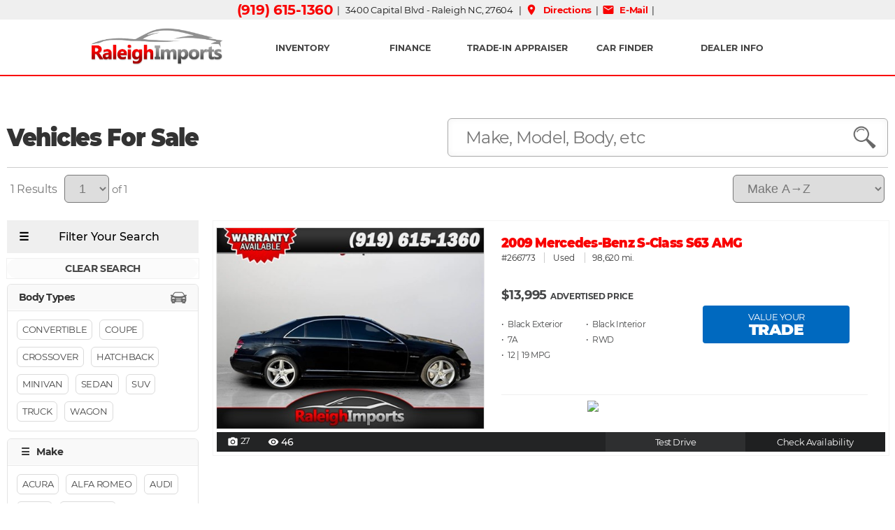

--- FILE ---
content_type: text/html; charset=utf-8
request_url: https://www.raleighimports.com/inventory.aspx?y1=2009&y2=2009
body_size: 59012
content:
<!doctype html>
<html lang="en">






<head>

<meta name=viewport content="width=device-width, initial-scale=1">
<meta http-equiv="content-type" content="text/html; charset=UTF-8">

	
<title>Used Car Inventory at Raleigh Imports</title>
<meta name="description" content="Raleigh Imports has a great selection of vehicles for sale in Raleigh NC.  Start shopping our entire inventory today!" />
<link rel="canonical" href="https://www.raleighimports.com/inventory/used-cars-raleigh-nc" />

<meta property="og:type" content="website" />
<meta property="og:title" content="Used Car Inventory at Raleigh Imports" />
<meta property="og:url" content="https://www.raleighimports.com/inventory/used-cars-raleigh-nc" />
<meta property="og:site_name" content="Raleigh Imports" />

	

<script type="text/javascript">

  var _gaq = _gaq || [];
  _gaq.push(['_setAccount', 'UA-41068869-41']);
  _gaq.push(['_trackPageview']);

  (function() {
    var ga = document.createElement('script'); ga.type = 'text/javascript'; ga.async = true;
    ga.src = ('https:' == document.location.protocol ? 'https://ssl' : 'http://www') + '.google-analytics.com/ga.js';
    var s = document.getElementsByTagName('script')[0]; s.parentNode.insertBefore(ga, s);
  })();

</script>

<!-- Global site tag (gtag.js) - Google Analytics -->
<script async src="https://www.googletagmanager.com/gtag/js?id=G-15NC3Z9WQB"></script>
<script>
  window.dataLayer = window.dataLayer || [];
  function gtag(){dataLayer.push(arguments);}
  gtag('js', new Date());

  gtag('config', 'G-15NC3Z9WQB');
</script>

<script async src="https://content-container.edmunds.com/883983.js" type="text/javascript"></script>


</head>

<link rel="stylesheet" type="text/css" href="/css/fonts.css"/>
<link rel="stylesheet" type="text/css" href="/css/stylesheet.css"/>
<link rel="stylesheet" type="text/css" href="/css/integrations.css"/>
<link rel="stylesheet" type="text/css" href="/css/custom-srp.css" />
<link rel="stylesheet" type="text/css" href="/web/responsive/css/dd-srp-design.css"/>

<script src="https://code.jquery.com/jquery-2.2.4.min.js" integrity="sha256-BbhdlvQf/xTY9gja0Dq3HiwQF8LaCRTXxZKRutelT44=" crossorigin="anonymous"></script>
<!--<script type="text/javascript" src="/web/js/jquery-1.4.2.min.js"></script>-->

<SCRIPT TYPE="text/javascript">
<!--

	document.addEventListener("DOMContentLoaded", function (event) {
        var scrollpos = sessionStorage.getItem('scrollpos');
        if (scrollpos) {
            window.scrollTo(0, scrollpos);
            sessionStorage.removeItem('scrollpos');
        }
    });

    window.addEventListener("beforeunload", function (e) {
		var clearscroll = sessionStorage.getItem('clearscroll');
		
		if (clearscroll)
		{
			sessionStorage.removeItem('clearscroll');
		}
		else
		{
			sessionStorage.setItem('scrollpos', window.scrollY);
		}
    });

function clearScrollPos()
{
	sessionStorage.setItem('clearscroll', true);
}    

function changesort(make,model,year1,year2,price1,price2,downpay1,downpay2,npp,sortfieldval,sortdirval)
{	
	window.location = "?page=0&npp=" + npp + "&mk=" + make + "&md=" + model + "&y1=" + year1 + "&y2=" + year2 + "&p1=" + price1 + "&p2=" + price2 + "&dp1=" + downpay1 + "&dp2=" + downpay2 + "&sf=" + sortfieldval + "&sd=" + sortdirval
}

function changesort2(searchterm,sortsetting)
{	
	var tmpstr;
	const sortArray = sortsetting.split(",");
	const stArray = searchterm.split(";");
	
	tmpstr = "";
	
	if (searchterm != "")
	{
		for (let i=0; i<stArray.length; i++)
		{		
			if (stArray[i].indexOf("sortfield:") != -1)
			{
				
			}
			else if (stArray[i].indexOf("sortdir:") != -1)
			{
				
			}
			else
			{
				tmpstr += stArray[i] + ";";
			}
		}
	}
	
	tmpstr += "sortfield:" + sortArray[0] + ";sortdir:" + sortArray[1];
	
	window.location = "?st=" + tmpstr;
}


function changepage(myref,npp,make,model,year1,year2,price1,price2,downpay1,downpay2)
{	
	var sortfield = document.getElementById('sortfield');
	var sortdir = document.getElementById('sortdir');
	var pageno = myref.value - 1;
	
	window.location = "?page=" + pageno + "&npp=" + npp + "&mk=" + make + "&md=" + model + "&y1=" + year1 + "&y2=" + year2 + "&p1=" + price1 + "&p2=" + price2 + "&dp1=" + downpay1 + "&dp2=" + downpay2 + "&sf=" + sortfield.value + "&sd=" + sortdir.value
}

function changepage2(myref,npp,st)
{	
	var sortfield = document.getElementById('sortfield');
	var sortdir = document.getElementById('sortdir');
	var pageno = myref.value - 1;
	
	window.location = "?page=" + pageno + "&npp=" + npp + "&st=" + st
}

function clickPress(event,make,model,year1,year2,price1,price2,downpay1,downpay2,npp,sortfieldval,sortdirval,searchterm) 
{
    if (event.keyCode == 13) {
        // do something
		window.location = "?page=0&npp=" + npp + "&mk=" + make + "&md=" + model + "&y1=" + year1 + "&y2=" + year2 + "&p1=" + price1 + "&p2=" + price2 + "&dp1=" + downpay1 + "&dp2=" + downpay2 + "&sf=" + sortfieldval + "&sd=" + sortdirval + "&st=" + searchterm.replace(/ /g,",")
    }
}

function changesortst(make,model,year1,year2,price1,price2,downpay1,downpay2,npp,sortfieldval,sortdirval,searchterm)
{	
	var pageno = document.getElementById('pageno');
	
	window.location = "?page=" + pageno + "&npp=" + npp + "&mk=" + make + "&md=" + model + "&y1=" + year1 + "&y2=" + year2 + "&p1=" + price1 + "&p2=" + price2 + "&dp1=" + downpay1 + "&dp2=" + downpay2 + "&sf=" + sortfieldval + "&sd=" + sortdirval + "&st=" + searchterm
}

function searchSubmit(event, qstring, searchterm)
{
	var tmpstr = "";
	var extrastr = "";
	var tmpidx;
	
	
	if (event.keyCode == 13) {
		tmpidx = qstring.indexOf("search:");
		if (tmpidx > -1)
		{
			tmpstr = qstring.substring(0,tmpidx);
			tmpidx = qstring.indexOf(tmpidx,";")
			if (tmpidx > -1)
			{	
				extrastr = qstring.substring(tmpidx,qstring.length);
			}		
		}
		else
		{
			if (qstring != "")
			{
				tmpstr = qstring + ";";
			}
		}
		
		tmpstr = tmpstr + "search:" + searchterm.replace(/ /g,",") + extrastr;
		
		window.location = "?st=" + tmpstr
	}
}

//-->
</SCRIPT>





<body class="Home SubPage">
<script src='https://www.carcodesms.com/widgets/113773.js' type='text/javascript' async defer ></script>



<div id="SiteContainer">
	<div class="Container">
		<div id="InnerContainer">
			

<style>
	div.WebHeadWrapper { background-color: #FFFFFF; border-bottom: 2px solid #f90000; width:100%; }
	div.WebNavMenu { border-top: 0px #ffffff solid; border-bottom: 0px #ffffff solid; margin:auto; width:100%;}
	div.WebHeadContainer { 
		display: flex; flex-direction: column; }
	div.WebHeadInnerTop { 
		background: #efefef; margin:0; padding: 4px 0; text-align:center; justify-content:center; display:flex; border-bottom: 0px solid #; align-items:center;}
	div.WebHeadInnerBottom {
		display:flex; flex-direction:row; flex-wrap: wrap; margin: auto; justify-content: center; padding:10px 0; width: 1024px; }
	div.WebHeadInfoLogo { 
		flex: 0 1 200px; justify-center: center; text-align: left; }
	div.WebHeadInfoMenu {
		display: flex; flex: 1; flex-direction: row; margin: 0; }	
	img.HeadLogoImage { height: 55px; }
	a.HeadLogoImageLink { line-height: 100%; padding:0;margin:0;}
	a.WebHeadPhone {
		font-size:20px;font-weight:700; flex-direction:column; text-decoration:none}
	p.WebHeadText { 
		font-size: 13px; line-height: 100%; align-items:center;}
	div.WebHeadSocial {flex-direction:column;}
	a.WebHeadLinks {text-decoration:none; display:flex; margin:auto; align-items:center; }
	.head-material-icons {font-size:18px!important}
	div.HeaderSocial { 
		display:inline-block; margin-bottom:0px; padding-bottom:0px;}
	img.SocialIcon { 
		display: block; margin:0; padding:0 3px; height:24px; }	
	div.WebHeadContainer i.material-icons { font-size: 14px }
	.HeaderTextMobile { display: none; }
	.HeaderTextDesktop { display:flex; }
/* MENU NAVIGATION */
	ul.webmenustyle { list-style-type:none; padding:0; }
	ul { list-style-type:none; margin:0 auto; padding:0; }
	ul.WebMainMenu { margin: 0; z-index:1; text-align: center; width:100% }
	li.webmain { display:inline-block; text-align: center; max-width:150px; width:100%;	}
	li.webmain { border-left: 0px #f0f0f0 solid; }
	li.webhome { border-left: 0px; }
	li.webmain a {
		color: #444444;font-size:12.5px; font-weight:700 !important;letter-spacing:0em;text-decoration:none;text-transform:uppercase;display:block;padding: 5px 0;}
	li.webmain:hover a {
		color: #f90000;text-decoration:underline; -webkit-transition: all .6s ease; transition: all 0.5s ease;}
	li.webmain:hover ul a {
		color: #000000;font-size: 13px;text-decoration:none;text-align: left;font-weight: 400;height: 50px;line-height: 50px;}
	li.webmain:hover ul a:hover {
		color: #FFFFFF;-webkit-transition: all .6s ease; transition: all 0.5s ease;}
	li.webmain ul { display: none; position:absolute; }
	li.webmain ul li {
		width: 225px;display: block;float: none;padding: 5px 5px 0 5px;}
	li.webmain ul li a { padding: 0px 15px; }
	li.webmain:hover a.websubmenu {
		background: #FFFFFF;color: #0c0c0c;border-top: 1px #f0f0f0 solid;-webkit-transition: all .6s ease; transition: all 0.5s ease;}
	li.webmain:hover a.websubmenu:hover {
		background: #0c0c0c;color: #ffffff;-webkit-transition: all .6s ease; transition: all 0.5s ease;}
	ul li a:hover + .webhidden, .webhidden:hover {
		background-color: #FFFFFF;border: 1px #f0f0f0 solid;box-shadow: rgba(0, 0, 0, 0.2) 1px 2px 5px;display: block;z-index:1;padding-bottom: 5px;z-index:2}
	.web-show-menu {
		font-size: 14px;color: #000000;width: 250px;font-weight: 400;text-decoration: none;padding: 10px 0;display: none;text-align:center;}
@media (max-width: 1024px) {
	div.WebHeadContainer { flex-direction: column }
	div.WebHeadInnerTop { display: flex; flex-direction: column; padding: 8px 0; }
	div.WebHeadInnerBottom { width:100%; padding:0;  }
	div.WebHeadInfoLogo {display:none }
	.HeaderTextMobile {display: inline-block !important; }
	.HeaderTextDesktop {display: none !important; }	
	a.HeadLogoImageLink {display: inline-block !important; margin: auto;}
	p.WebHeadSlogan { font-size: 14px; }
	a.WebHeadPhone {font-size: 20px !important; line-height: 100%; margin: 10px 0 0 0; display:flex; }
	p.WebHeadText {font-size: 12px;}
	a.WebHeadLinks {display:inline-flex; margin:auto; align-items:center; margin-top:10px;}
	div.WebNavMenu{max-width:none}
	input[type="checkbox"]:checked ~ #webmenu { display:block}
	ul { position: static; display: none; }
	.web-show-menu { 
		display:block; background-color: #000000; width:100%; color: #FFFFFF; height:50px; line-height:50px; padding-top: 0px; padding-bottom: 0px; }
	li.webmain { 
		border-bottom: 1px #efefef solid; margin-bottom: 0px; margin-left:0px; border-left: 0px; text-align:center; }
	ul li.webmain, li.webmain a { 
		width: 100%; color: #000000; padding:0;line-height:50px; min-width:100%; }	
	ul li.webmain a:hover + .webhidden, .webhidden:hover {
		display: block;z-index:1;border-top: 2px #f90000 solid;box-shadow: rgba(0, 0, 0, 0) 1px 2px 5px;padding-bottom: 0px;text-align: center; background-color:#efefef; }
	ul.WebMainMenu { 
		width: 85%; background-color: #ffffff; outline: 1px #c5c5c5 solid; box-shadow: rgba(0,0,0,.4) 0 5px 10px;position:absolute;left:0;right:0;margin:0 auto}
	li.webmain:hover a.websubmenu {
		text-align:center; background:#ffffff; color:#0c0c0c; font-weight:400!important; margin:0 0 2px 0;width:auto;}
	li.webmain:hover a.websubmenu:hover {
		background-color: rgba(0,0,0,0);color: #181818; }
	li.webmain ul { position: inherit }
	li.webmain:hover ul a {
		color: #f4f4f4;font-size: 13px;text-align:center;font-weight: 400;height: 50px;line-height: 50px;}
	li.webmain ul li {
		width: 100%;text-align:center !important;padding: 0px;}
	li.webmain ul li a {
		padding: 0px}
}
@media (max-width: 800px) {
	img.HeadLogoImage {height: 40px; text-align: center; }
	a.WebHeadPhone {font-size: 22px !important; line-height: 100%; margin: 5px 0 10px 0; }
	p.WebHeadText {font-size: 13px; line-height: 25px;	}
}
</style>

<div class="WebHeadWrapper">
	<div class="WebHeadContainer">
		<div class="WebHeadInnerTop">
			<a class="HeadLogoImageLink MobileOnly" href="/"><img class="HeadLogoImage MobileOnly" src="https://www.raleighimports.com/images/Raleigh-Imports-Logo-full.png"></a>
			<p class="WebHeadText HeaderTextMobile">
				<a class="WebHeadPhone" href="tel:(919) 615-1360">(919) 615-1360</a>
				3400 Capital Blvd&nbsp;-&nbsp;Raleigh NC, 27604<br/>
				<a class="WebHeadLinks" href="/locate.aspx"><i class="material-icons head-material-icons">place</i>&nbsp;&nbsp;Directions</a>
				&nbsp;&nbsp;|&nbsp;&nbsp;
				<a class="WebHeadLinks" href="/contact.aspx"><i class="material-icons head-material-icons">mail</i>&nbsp;&nbsp;E-Mail</a>
			</p>	
			<p class="WebHeadText HeaderTextDesktop">
				<a class="WebHeadPhone" href="tel:(919) 615-1360">(919) 615-1360</a>
				&nbsp;&nbsp;|&nbsp;&nbsp;
				3400 Capital Blvd&nbsp;-&nbsp;Raleigh NC, 27604
				&nbsp;&nbsp;|&nbsp;&nbsp;
				<a class="WebHeadLinks" href="/locate.aspx"><i class="material-icons head-material-icons">place</i>&nbsp;&nbsp;Directions</a>
				&nbsp;&nbsp;|&nbsp;&nbsp;
				<a class="WebHeadLinks" href="/contact.aspx"><i class="material-icons head-material-icons">mail</i>&nbsp;&nbsp;E-Mail</a>
				&nbsp;&nbsp;|&nbsp;&nbsp;
				
			</p>	
		</div>
		<div class="WebHeadInnerBottom">
			<div class="WebHeadInfoLogo">
				<a class="HeadLogoImageLink" href="/"><img class="HeadLogoImage" src="https://www.raleighimports.com/images/Raleigh-Imports-Logo-full.png"></a>
			</div>
			<div class="WebHeadInfoMenu">
				<div class="WebNavMenu">
					<label for="web-show-menu" class="web-show-menu" style="text-align:center">MENU</label>
					<input type="checkbox" id="web-show-menu" role="button">
					<ul id="webmenu" class="WebMainMenu webmenustyle">
						<li class="webmain webhome">
							<a href="#">
								INVENTORY
							</a>
							<ul class="webhidden">
								<li><a class="websubmenu" href="/inventory/used-cars-raleigh-nc">All Inventory</a></li>
								<li><a class="websubmenu" href="/inventory.aspx?st=price2:5000;sortfield:AskingPrice;sortdir:DESC">Shop Under 5K</a></li>
								<li><a class="websubmenu" href="/inventory.aspx?st=price2:10000;sortfield:AskingPrice;sortdir:DESC">Shop Under 10K</a></li>
							</ul>
						</li>				
							
						
						<li class="webmain">
							<a href="#">
								FINANCE
							</a>
							
							<ul class="webhidden ">
								<li><a class="websubmenu" href="/finance/used-car-financing-raleigh">Finance Options</a></li>
								<li><a class="websubmenu" href="https://vpix.us/credit/dealer/raleighimports" target="_blank">Credit Application</a></li>
							</ul>
							
						</li>
						

						<li class="webmain"><a href="/edmundstradein.aspx">Trade-In Appraiser</a></li>

						
						<li class="webmain"><a href="/request.aspx">Car&nbsp;Finder</a></li>
						
						<li class="webmain"><a href="#">Dealer&nbsp;Info</a>
							<ul class="webhidden">
								
								<li><a class="websubmenu" href="/about.aspx">About Us</a></li>
								
								<li><a class="websubmenu" href="/contact.aspx">Contact Us</a></li>
								<li><a class="websubmenu" href="/locate.aspx">GET DIRECTIONS</a></li>
								
							</ul>
						</li>
						
					</ul>
				</div>
			</div>
		</div>		
	</div>
</div>

		</div>
		
		<div id="InnerContainer">
			<div class="PageBackground">
				<div class="PageContainer">
					<div class="Box100">
						<div id="PageInnerBox" class="InnerBox InnerBoxInventory">
						
							

<link rel="stylesheet" href="https://cdn.jsdelivr.net/npm/bootstrap-icons@1.5.0/font/bootstrap-icons.css" />
<link rel="stylesheet" href="//code.jquery.com/ui/1.13.1/themes/base/jquery-ui.css">
<script src="https://code.jquery.com/jquery-3.6.0.js"></script>
<script src="https://code.jquery.com/ui/1.13.1/jquery-ui.js"></script>
<script type="text/javascript" src="//cdnjs.cloudflare.com/ajax/libs/jqueryui-touch-punch/0.2.3/jquery.ui.touch-punch.min.js"></script>

  <script>
  var yearloaded = false;
  var priceloaded = false;
  var mileageloaded = false;
  var downpmtloaded = false;
  var hwympgloaded = false;  
  
  var pmax;
  var pmin;
  var mmin;
  var mmax;
  var dpmin;
  var dpmax;
  
$( function() {
	function getValues(k) {
		if (k == undefined) {
		  return false;
		}
		var v = localStorage.getItem(k);
		if (v != null) {
		  return JSON.parse(v);
		} else {
		  return -1;
		}
	  }
	
	function numberWithCommas(x) {
		return x.toString().replace(/\B(?=(\d{3})+(?!\d))/g, ",");
	}	
	
	function numberAsCurrency(x) {
		return "$" + x.toString().replace(/\B(?=(\d{3})+(?!\d))/g, ",");
	}
	  
	function setValues(k, v) {
		if (k == undefined || v == undefined) {
		  return false;
		}
		localStorage.setItem(k, JSON.stringify(v));
	  } 
	  
	function setSingleVal(k, v) {
		if (k == undefined || v == undefined) {
		  return false;
		}
		localStorage.setItem(k, JSON.stringify(v));
	  } 
	  
	function showRange(tObj, v) {
		tObj.val(v[0] + " - " + v[1]);
	  }
	  
	function setMinMax(tObj, v) {
		tObj.slider( "option", "min", v[0] );
		tObj.slider( "option", "max", v[1] );
	}
	
	function siteMilesSlider(tObj) {
    tObj.slider({
      range: true,
	  min: 0,
	  max: 999999,
	  step: 1000,
      slide: function( event, ui ) {
        $( "#miles" ).val(numberWithCommas(ui.values[0]) + " - " + numberWithCommas(ui.values[1]));
		$( "#milesfrom" ).val(ui.values[0]);
        $( "#milesto" ).val(ui.values[1]);
		
		if(ui.values[1] > mmax) {
			tObj.slider('values', [ ui.values[0], mmax ]);
			
			$( "#miles" ).val(numberWithCommas(ui.values[0]) + " - " + numberWithCommas(mmax));
			$( "#milesfrom" ).val(ui.values[0]);
			$( "#milesto" ).val(mmax);
			
		}
		
		if(ui.values[0] < mmin) {
			if(ui.values[1] > mmax) {
				tObj.slider('values', [ mmin, mmax ]);
			
				$( "#miles" ).val(numberWithCommas(mmin) + " - " + numberWithCommas(mmax));
				$( "#milesfrom" ).val(mmin);
				$( "#milesto" ).val(mmax);
			}
			else {
				tObj.slider('values', [ mmin, ui.values[1] ]);
				
				$( "#miles" ).val(numberWithCommas(mmin) + " - " + numberWithCommas(ui.values[1]));
				$( "#milesfrom" ).val(mmin);
				$( "#milesto" ).val(ui.values[1]);
			}
		}
      },
	  stop: function(e, ui) {
		var ma;
		var mi;

		mi = ui.values[0];
		ma = ui.values[1];
		
		if(ui.values[0] < mmin){
			mi = mmin;
		}
		if(ui.values[1] > mmax){
			ma = mmax;
		}
	  
        //setValues($(this).attr("id"), ui.values);
		setValues($(this).attr("id"), [ mi,ma ] );
		sessionStorage.setItem('scrollchanged', true);
      }
    });
	}
	
	function siteSliderRange(tObj) {
    tObj.slider({
      range: true,
      min: 0,
      max: 999999,
	  step: 100,
      slide: function( event, ui ) {
	  
		$( "#amount" ).val(numberAsCurrency(ui.values[0]) + " - " + numberAsCurrency(ui.values[1]));
		$( "#pricefrom" ).val(ui.values[0]);
		$( "#priceto" ).val(ui.values[1]);
	  
		if(ui.values[1] > pmax) {
			tObj.slider('values', [ ui.values[0], pmax ]);
		
			$( "#amount" ).val(numberAsCurrency(ui.values[0]) + " - " + numberAsCurrency(pmax));
			$( "#pricefrom" ).val(ui.values[0]);
			$( "#priceto" ).val(pmax);
		}
		
		if(ui.values[0] < pmin) {
			if(ui.values[1] > pmax) {
				tObj.slider('values', [ pmin, pmax ]);
	
				$( "#amount" ).val(numberAsCurrency(pmin) + " - " + numberAsCurrency(pmax));
				$( "#pricefrom" ).val(pmin);
				$( "#priceto" ).val(pmax);
			}
			else {
				tObj.slider('values', [ pmin, ui.values[1] ]);
	
				$( "#amount" ).val(numberAsCurrency(pmin) + " - " + numberAsCurrency(ui.values[1]));
				$( "#pricefrom" ).val(pmin);
				$( "#priceto" ).val(ui.values[1]);
			}
		}			
      },
	  stop: function(e, ui) {
		var ma;
		var mi;

		mi = ui.values[0];
		ma = ui.values[1];
		
		if(ui.values[0] < pmin){
			mi = pmin;
		}
		if(ui.values[1] > pmax){
			ma = pmax;
		}
		
        //setValues($(this).attr("id"), ui.values);
		setValues($(this).attr("id"), [ mi,ma] );
		sessionStorage.setItem('scrollchanged', true);
      }
    });
	}
	
	function siteSliderYear(tObj) {
    tObj.slider({
      range: true,
	  min: 0,
	  max: (new Date).getFullYear(),
	  step: 1,
      slide: function( event, ui ) {
        $( "#yearrange" ).val(ui.values[0] + " - " + ui.values[1]);
		$( "#yearfrom" ).val(ui.values[0]);
        $( "#yearto" ).val(ui.values[1]);
      },
	  stop: function(e, ui) {
        setValues($(this).attr("id"), ui.values);
      }
    });
	}
	
	function siteSliderDownPmt(tObj) {
    tObj.slider({
      range: true,
	  min: 0,
	  max: 999999,
	  step: 100,
      slide: function( event, ui ) {
		$( "#downpmtrange" ).val(numberAsCurrency(ui.values[0]) + " - " + numberAsCurrency(ui.values[1]));
		$( "#downpmtfrom" ).val(ui.values[0]);
		$( "#downpmtto" ).val(ui.values[1]);
	  
		if(ui.values[1] > dpmax) {
			tObj.slider('values', [ ui.values[0], dpmax ]);
		
			$( "#downpmtrange" ).val(numberAsCurrency(ui.values[0]) + " - " + numberAsCurrency(dpmax));
			$( "#downpmtfrom" ).val(ui.values[0]);
			$( "#downpmtto" ).val(dpmax);
		}
		
		if(ui.values[0] < dpmin) {
			if(ui.values[1] > dpmax) {
				tObj.slider('values', [ dpmin, dpmax ]);
	
				$( "#downpmtrange" ).val(numberAsCurrency(dpmin) + " - " + numberAsCurrency(dpmax));
				$( "#downpmtfrom" ).val(dpmin);
				$( "#downpmtto" ).val(dpmax);
			}
			else {
				tObj.slider('values', [ dpmin, ui.values[1] ]);
	
				$( "#downpmtrange" ).val(numberAsCurrency(dpmin) + " - " + numberAsCurrency(ui.values[1]));
				$( "#downpmtfrom" ).val(dpmin);
				$( "#downpmtto" ).val(ui.values[1]);
			}
		}			
      },
	  stop: function(e, ui) {
		var ma;
		var mi;

		mi = ui.values[0];
		ma = ui.values[1];
		
		if(ui.values[0] < dpmin){
			mi = dpmin;
		}
		if(ui.values[1] > dpmax){
			ma = dpmax;
		}
		
        //setValues($(this).attr("id"), ui.values);
		setValues($(this).attr("id"), [ mi,ma] );
		sessionStorage.setItem('scrollchanged', true);
      }	
	  
	  
    });
	}
	
	function siteSliderHwyMPG(tObj) {
    tObj.slider({
      range: false,
	  min: 0,
	  max: 99999,
	  step: 1,
      slide: function( event, ui ) {
        $( "#hwympglbl" ).val(ui.value + "+ MPG");
		$( "#hwympgfrom" ).val(ui.value);
        $( "#hwympgto" ).val(ui.value);
      },
	  stop: function(e, ui) {
        setValues($(this).attr("id"), ui.value);
      }
    });
	}
	
	
	function getUrlParameter(sParam) {
		var sPageURL = decodeURIComponent(window.location.search.substring(1)),
		  sURLVariables = sPageURL.split('&'),
		  sParameterName,
		  i;

		for (i = 0; i < sURLVariables.length; i++) {
		  sParameterName = sURLVariables[i].split('=');

		  if (sParameterName[0] === sParam) {
			return sParameterName[1] === undefined ? true : sParameterName[1];
		  }
		}
	  }
	  
	function parseValue(s) {
		var i;
		var j;
		var pricemin=0;
		var pricemax=999999;
		var mileagemin=0;
		var mileagemax=999999;
		var yearmin=0;
		var yearmax=(new Date).getFullYear();
		var downpmtmin=0;
		var downpmtmax=999999;
		var hwympgmin=0;
		var hwympgmax=50;
		var test = s.split(";");

		for(i=0;i<test.length;i++)
		{
			var t = test[i].split(":");
			if(t[0]=='price1')
			{
				pricemin = t[1];
			}
			if(t[0]=='price2')
			{
				pricemax = t[1];
			}
			if(t[0]=='mileage1')
			{
				mileagemin = t[1];
			}
			if(t[0]=='mileage2')
			{
				mileagemax = t[1];
			}
			if(t[0]=='year1')
			{
				yearmin = t[1];
			}
			if(t[0]=='year2')
			{
				yearmax = t[1];
			}
			if(t[0]=='downpay1')
			{
				downpmtmin = t[1];
			}
			if(t[0]=='downpay2')
			{
				downpmtmax = t[1];
			}
			if(t[0]=='hwympg1')
			{
				hwympgmin = t[1];
			}
			if(t[0]=='hwympg2')
			{
				hwympgmax = t[1];
			}
			if(t[0]=='hwympg')
			{
				hwympgmin = t[1]
				hwympgmax = t[1]
			}
		}

		var value = [pricemin, pricemax, mileagemin, mileagemax, yearmin, yearmax, downpmtmin, downpmtmax, hwympgmin, hwympgmax];
		return value;
	  }
	
	 function init() {
		var urlValue = getUrlParameter("st");
		var multiDIDs;
		
		if (urlValue == undefined)
		{
			urlValue = "";
		}
				
		sessionStorage.setItem('scrollchanged', false);
		
		var slideValues = parseValue(urlValue);		

		// This function is asynchronous
		$.get( "/web/getwebsliderminmax_v2.aspx", function( data ) {
			var thedata = data.split(',');
			
			// the data comes back from the page as a comma separated list
			// [ YearMin,YearMax,PriceMin,PriceMax,MileageMin,MileageMax,DownPmtMin,DownPmtMax,HwyMPGMin,HwyMPGMax ]
			if (thedata.length > 0)
			{
				// Set the min and max values for each slider based on what the min and max values are in the database
				// These values are pulled from the getwebsliderminmax.aspx page and the sp_getWebSliderMinMax stored procedure
				setMinMax($("#slider-year"), [ Number(thedata[0]), Number(thedata[1]) ]);		
				setMinMax($("#slider-range"), [ Number(thedata[2]), Number(thedata[3]) + 100 ]);
				setMinMax($("#slider-mileage"), [ Number(thedata[4]), Number(thedata[5]) + 1000 ]);
				setMinMax($("#slider-downpmt"), [ Number(thedata[6]), Number(thedata[7]) + 50 ]);
				setMinMax($("#slider-hwympg"), [ Number(thedata[8]), Number(thedata[9]) ]);
				
				pmin = thedata[2];
				pmax = thedata[3];
				
				mmin = thedata[4];
				mmax = thedata[5];
				
				dpmin = thedata[6];
				dpmax = thedata[7];
			
				// If no values have been loaded from the querystring then we need to set the slider to max range
				if (yearloaded == false)
				{
					showRange($("#yearrange"), [ thedata[0], thedata[1] ]);  
					$("#slider-year").slider("values", [ Number(thedata[0]), Number(thedata[1]) ]);	  
				}
				
				// If no values have been loaded from the querystring then we need to set the slider to max range
				if (priceloaded == false)
				{
					showRange($("#amount"), [ numberAsCurrency(thedata[2]), numberAsCurrency(thedata[3]) ]);  
					$("#slider-range").slider("values", [ Number(thedata[2]), Number(thedata[3]) ]);	  
				}
				
				// If no values have been loaded from the querystring then we need to set the slider to max range
				if (mileageloaded == false)
				{
					showRange($("#miles"), [ numberWithCommas(thedata[4]), numberWithCommas(thedata[5]) ]);  
					$("#slider-mileage").slider("values", [ Number(thedata[4]), Number(thedata[5]) ]);	  
				}
				
				// If no values have been loaded from the querystring then we need to set the slider to max range
				if (downpmtloaded == false)
				{
					showRange($("#downpmtrange"), [ numberAsCurrency(thedata[6]), numberAsCurrency(thedata[7]) ]);  
					$("#slider-downpmt").slider("values", [ Number(thedata[6]), Number(thedata[7]) ]);	  
				}
				
				// If no values have been loaded from the querystring then we need to set the slider to max range
				if (hwympgloaded == false)
				{
					$("#hwympglbl").val(slideValues[8] + "+ MPG");
					//$("#slider-hwympg").slider("values", [ Number(thedata[8]), Number(thedata[9]) ]);	  
					$("#slider-hwympg").slider("value", Number(thedata[8]));	  
				}
				
				// Refresh the sliders
				$("#slider-year").slider("refresh");
				$("#slider-range").slider("refresh");
				$("#slider-mileage").slider("refresh");
				$("#slider-downpmt").slider("refresh");
				$("#slider-hwympg").slider("refresh");
			}
		});

		
		if(slideValues != -1)
		{ 
		  showRange($("#amount"), [ numberAsCurrency(slideValues[0]), numberAsCurrency(slideValues[1]) ]);
		  siteSliderRange($("#slider-range"));
		  $("#slider-range").slider("values", [ Number(slideValues[0]), Number(slideValues[1]) ]);

		  showRange($("#miles"), [ numberWithCommas(slideValues[2]), numberWithCommas(slideValues[3]) ]);
		  siteMilesSlider($("#slider-mileage"));
		  $("#slider-mileage").slider("values", [ Number(slideValues[2]), Number(slideValues[3]) ]);
	  
 		  showRange($("#yearrange"), [ slideValues[4], slideValues[5] ]);
		  siteSliderYear($("#slider-year"));
		  $("#slider-year").slider("values", [ Number(slideValues[4]), Number(slideValues[5]) ]);	  
		  
		  showRange($("#downpmtrange"), [ numberAsCurrency(slideValues[6]), numberAsCurrency(slideValues[7]) ]);
		  siteSliderDownPmt($("#slider-downpmt"));
		  $("#slider-downpmt").slider("values", [ Number(slideValues[6]), Number(slideValues[7]) ]);	  
		  
		  //showRange($("#hwympglbl"), [ slideValues[8], slideValues[9] ]);
		  //siteSliderHwyMPG($("#slider-hwympg"));
		  // $("#slider-hwympg").slider("values", [ Number(slideValues[8]), Number(slideValues[9]) ]);	  
		  
		  $("#hwympglbl").val(slideValues[8] + "+ MPG");
		  siteSliderHwyMPG($("#slider-hwympg"));
		  $("#slider-hwympg").slider("value", Number(slideValues[8]));	  
		  
		  // Check if slider year min is not set to default 0. If it isn't the default we know some values have been loaded
		  if (slideValues[4] != 0)
		  {
			yearloaded = true;
		  }
		  
		  // Check if slider mileage max is not set to default 999999. If it isn't the default we know some values have been loaded
		  if (slideValues[3] != 999999)
		  {
			mileageloaded = true;
		  }
		  
		  // Check if slider price max is not set to deault 999999. If it isn't the default we know some values have been loaded
		  if (slideValues[1] != 999999)
		  {
			priceloaded = true;
		  }
		  
		  // Check if slider downpmt max is not set to default 999999. If it isn't the default we know some values have been loaded
		  if (slideValues[7] != 999999)
		  {
			downpmtloaded = true;
		  }
		  
		  // Check if slider hwympg max is not set to default 99999. If it isn't the default we know some values have been loaded
		  if (slideValues[9] != 99999)
		  {
			hwympgloaded = true;
		  }	
		} 
		else 
		{
			var cVal = getValues("slider-range");
			if (cVal != -1) {
			  showRange($("#amount"), cVal);
			  siteSliderRange($("#slider-range"));
			  $("#slider-range").slider("values", cVal);
			  $("#slider-range").slider("refresh");
			} 
			else {
			  showRange($("#amount"), [5000, 20000]);
			  siteSliderRange($("#slider-range"));
			  setValues("slider-range", [5000, 20000]);
			}
			
			var cVal2 = getValues("slider-mileage");
			if (cVal2 != -1) {
			  showRange($("#miles"), cVal2);
			  siteSliderRange($("#slider-mileage"));
			  $("#slider-mileage").slider("values", cVal2);
			  $("#slider-mileage").slider("refresh");
			} 
			else {
			  showRange($("#miles"), [0, 100000]);
			  siteSliderRange($("#slider-mileage"));
			  setValues("slider-mileage", [0, 100000]);
			}
			
			var cVal3 = getValues("slider-year");
			if (cVal3 != -1) {
			  showRange($("#yearrange"), cVal3);
			  siteSliderYear($("#slider-year"));
			  $("#slider-year").slider("values", cVal3);
			  $("#slider-year").slider("refresh");
			} 
			else {
			  showRange($("#yearrange"), [1950, 2022]);
			  siteSliderYear($("#slider-year"));
			  setValues("slider-year", [2000, 2022]);
			}
			
			var cVal4 = getValues("slider-downpmt");
			if (cVal4 != -1) {
			  showRange($("#downpmtrange"), cVal4);
			  siteSliderDownPmt($("#slider-downpmt"));
			  $("#slider-downpmt").slider("values", cVal4);
			  $("#slider-downpmt").slider("refresh");
			} 
			else {
			  showRange($("#downpmtrange"), [0, 0]);
			  siteSliderDownPmt($("#slider-downpmt"));
			  setValues("slider-downpmt", [0, 0]);
			}
			
			var cVal5 = getValues("slider-hwympg");
			if (cVal5 != -1) {
			  showRange($("#hwympglbl"), cVal5);
			  siteSliderHwyMPG($("#slider-hwympg"));
			  $("#slider-hwympg").slider("values", cVal5);
			  $("#slider-hwympg").slider("refresh");
			} 
			else {
			  showRange($("#hwympglbl"), [5, 50]);
			  siteSliderHwyMPG($("#slider-hwympg"));
			  setValues("slider-hwympg", [5, 50]);
			}
		 }
	  }
	  
	init();
  } );

  </script>
  
  <script>
	$(document).ready(function() {  
		$(".browse-filter-value").click( function() {
			let qs = location.search;
			let qsarr = qs.split(";")
			let bt = $(this).data('buttype');
			let bn = $(this).data('butname');
			var idx = -1;
			var forwardaddr = "";
			
			if(qs == '' || qs == null)
			{
				forwardaddr = "?st=" + bt + ":" + bn;
			}
			else
			{
				// Search through the split strings for the correct substring
				for(i=0;i<qsarr.length;i++)
				{
					if(qsarr[i].search(bt) >= 0)
					{
						idx = i;
					}
				}
			
				// The ButtonType has been found. That means the key exists
				if(idx > -1)
				{
					for(i=0;i<qsarr.length;i++)
					{
						if(i==0){forwardaddr = qsarr[i];}else{forwardaddr = forwardaddr + qsarr[i];}
						if(i == idx)
						{
							forwardaddr = forwardaddr + "," + bn;
							forwardaddr = forwardaddr.replace(":,",":");
						}
						forwardaddr = forwardaddr + ";";
					}
					forwardaddr = forwardaddr.slice(0,-1);
					
				}
				else
				{
					forwardaddr = qs + ";" + bt + ":" + bn;
					
				}
			}
			
			window.location.href = forwardaddr;
		});
		
		$(".browse-filter-value-highlight").click( function() {
			let qs = location.search;
			let qsarr = qs.split(";")
			let bt = $(this).data('buttype');
			let bn = $(this).data('butname');
			
			bn = bn.replaceAll(' ','%20');
			
			var idx = -1;
			var forwardaddr = "";
			
			// If there's nothing location.search then we don't have any keywords to remove so just skip everything
			if(qs == '' || qs == null)
			{
				forwardaddr = qs;
			}
			else
			{
				// Search through the split strings for the correct substring
				for(i=0;i<qsarr.length;i++)
				{
					if(qsarr[i].search(bt) >= 0)
					{
						idx = i;
					}
				}
				
				// The ButtonType has been found. That means the key exists
				if(idx > -1)
				{
					// Loop through the data deleting the searchterm when it is found and constructing the new forward address
					for(i=0;i<qsarr.length;i++)
					{
						if(i == idx)
						{
							qsarr[i] = qsarr[i].replace(bn + ",", "");
							qsarr[i] = qsarr[i].replace(bn, "");
							
							if(qsarr[i].slice(-1) == ",")
							{
								qsarr[i] = qsarr[i].slice(0,-1);
							}
							
							if(i==0)
							{
								forwardaddr = qsarr[i];
							}
							else
							{
								forwardaddr = forwardaddr + ";" + qsarr[i];
							}
						}		
						else
						{
							if(i==0)
							{
								forwardaddr = qsarr[i] + ";"
							}
							else
							{
								forwardaddr = forwardaddr + ";" + qsarr[i]
							}
						}
						
					}
				}
			}

			// Check formatting of the forward address
			forwardaddr = forwardaddr.replace(",,",",");
			forwardaddr = forwardaddr.replace(":,",":");
			forwardaddr = forwardaddr.replace(",;",";");
			forwardaddr = forwardaddr.replace(";;",";");
			window.location.href = forwardaddr;
		});
	
		$(".ddbut").click( function() {
			let qs = location.search;
			let qsarr = qs.split(";")
			let bt = $(this).data('buttype');
			let bn = $(this).data('butname');
			var idx = -1;
			var forwardaddr = "";
			
			bn = bn.replaceAll(' ','%20');

			// If there's nothing location.search then we don't have any keywords to remove so just skip everything
			if(qs == '' || qs == null)
			{
				forwardaddr = qs;
			}
			else
			{
				// Search through the split strings for the correct substring
				for(i=0;i<qsarr.length;i++)
				{
					if(qsarr[i].search(bt) >= 0)
					{
						idx = i;
					}
				}
				
				// The ButtonType has been found. That means the key exists
				if(idx > -1)
				{
					// Loop through the data deleting the searchterm when it is found and constructing the new forward address
					for(i=0;i<qsarr.length;i++)
					{
						if(i == idx)
						{
							qsarr[i] = qsarr[i].replace(bn + ",", "");
							qsarr[i] = qsarr[i].replace(bn, "");
							
							if(qsarr[i].slice(-1) == ",")
							{
								qsarr[i] = qsarr[i].slice(0,-1);
							}
							
							if(i==0)
							{
								forwardaddr = qsarr[i];
							}
							else
							{
								forwardaddr = forwardaddr + ";" + qsarr[i];
							}
						}		
						else
						{
							if(i==0)
							{
								forwardaddr = qsarr[i] + ";"
							}
							else
							{
								forwardaddr = forwardaddr + ";" + qsarr[i]
							}
						}
						
					}
				}
			}

			// Check formatting of the forward address
			forwardaddr = forwardaddr.replace(",,",",");
			forwardaddr = forwardaddr.replace(":,",":");
			forwardaddr = forwardaddr.replace(",;",";");
			forwardaddr = forwardaddr.replace(";;",";");
			window.location.href = forwardaddr;
		});
	});
  </script>
  

<div class="srp-display" >

	<div class="search-bar-container">
		<div class="srp-headline"><h1 class="srp-headline">Vehicles For Sale 
		<!--[name]--><!--Raleigh-->
		</h1><h1 class="SRPHeadlinerCustom" style="display:none"></h1></div>
		<div class="search-bar-main">
			<!--<input placeholder="Make, Model, Body, etc" type="search" id="searchterm" name="searchterm" onkeypress="clickPress(event,'','','2009','2009','','','','',25,'Make','ASC',this.value)">-->
			<input placeholder="Make, Model, Body, etc" type="search" id="searchterm" name="searchterm" onkeypress="searchSubmit(event,'',this.value)">
		</div>
	</div>

	<div class="browse-ordering">
		<div class="browse-ordering-left">
			<h4 class="browse-result-count">1&nbsp;</h4>
			<div class="browse-result-page-nav">
				
				<!--<select class="browse-drop-down" name="page" onchange="changepage(this,'25','','','2009','2009','','','','');">-->
				<select class="browse-drop-down" name="page" onchange="changepage2(this,'25','');">					
					
						<option value="1" Selected>1</option>
					
				</select>&nbsp;of&nbsp;1
			</div>
		</div>

		<div class="browse-ordering-center">
				
			
<!--				
				
							<button id="yearbutton" onClick="window.location='?st=year1:2009'" >2009<span class="bi bi-x"></span></button>
					
-->				
				
		</div>
<!--
		<div class="browse-ordering-right">
			<select class="browse-drop-down" name="sortfield" id="sortfield" onchange="changesort('','','2009','2009','','','','',25,this.value);">

				<option value="Make" Selected>Make A&rarr;Z</option>
				<option value="Make" >Make Z&rarr;A</option>
				<option value="Model" >Model</option>
				<option value="Mileage" >Mileage</option>
				<option value="Year" >Year</option>
				<option value="StockNumber" >Stock #</option>
				<option value="askingprice" >Price</option>
			</select>
		</div>
-->

		<div class="browse-ordering-right">
			<select class="browse-drop-down" name="sortfield" id="sortfield" onchange="changesort2('',this.value)">
		
				<option value="Make,ASC" Selected>Make A&rarr;Z</option>
				<option value="Make,DESC" >Make Z&rarr;A</option>
		
				<option value="Model,ASC" >Model A&rarr;Z</option>
				<option value="Model,DESC" >Model Z&rarr;A</option>
		
				<option value="Year,ASC" >Year Low &rarr; High</option>
				<option value="Year,DESC" >Year High &rarr; Low</option>
				<option value="StockNumber,ASC" >Stock # Low &rarr; High</option>
				<option value="StockNumber,DESC" >Stock # High &rarr; Low</option>

					<option value="AskingPrice,ASC" >Price Low &rarr; High</option>
					<option value="AskingPrice,DESC" >Price High &rarr; Low</option>
				
			</select>
		</div>

	</div>

	
<div class="browse-main">    
	
	
	<div class="browse-filters-container">
	
<button type="button" class="collapsiblefilters filters-container-box"></button>
<div class="filters-container-box">
		<div><a class="clear-search" href="/inventory.aspx">CLEAR SEARCH</a></div>
		
		<div class="browse-filter-wrapper browse-filter-wrapper-vehtype">
			<p class="browse-filter-vehtype"></p>
			<div class="browse-filter-inner srp-content">
			<a class='browse-filter-value' data-buttype='vehicletype' data-butname='Convertible'>Convertible</a><a class='browse-filter-value' data-buttype='vehicletype' data-butname='Coupe'>Coupe</a><a class='browse-filter-value' data-buttype='vehicletype' data-butname='Crossover'>Crossover</a><a class='browse-filter-value' data-buttype='vehicletype' data-butname='Hatchback'>Hatchback</a><a class='browse-filter-value' data-buttype='vehicletype' data-butname='Minivan'>Minivan</a><a class='browse-filter-value' data-buttype='vehicletype' data-butname='Sedan'>Sedan</a><a class='browse-filter-value' data-buttype='vehicletype' data-butname='Suv'>Suv</a><a class='browse-filter-value' data-buttype='vehicletype' data-butname='Truck'>Truck</a><a class='browse-filter-value' data-buttype='vehicletype' data-butname='Wagon'>Wagon</a>
			</div>
		</div>
		
		<div class="browse-filter-wrapper browse-filter-wrapper-make">
			<button type="button" class="collapsible browse-filter-make"></button>
			<div class="browse-filter-inner srp-content">
			<a class='browse-filter-value' data-buttype='make' data-butname='Acura'>Acura</a><a class='browse-filter-value' data-buttype='make' data-butname='Alfa Romeo'>Alfa Romeo</a><a class='browse-filter-value' data-buttype='make' data-butname='Audi'>Audi</a><a class='browse-filter-value' data-buttype='make' data-butname='BMW'>BMW</a><a class='browse-filter-value' data-buttype='make' data-butname='Cadillac'>Cadillac</a><a class='browse-filter-value' data-buttype='make' data-butname='Chevrolet'>Chevrolet</a><a class='browse-filter-value' data-buttype='make' data-butname='Chrysler'>Chrysler</a><a class='browse-filter-value' data-buttype='make' data-butname='Dodge'>Dodge</a><a class='browse-filter-value' data-buttype='make' data-butname='Ford'>Ford</a><a class='browse-filter-value' data-buttype='make' data-butname='GMC'>GMC</a><a class='browse-filter-value' data-buttype='make' data-butname='Honda'>Honda</a><a class='browse-filter-value' data-buttype='make' data-butname='Hyundai'>Hyundai</a><a class='browse-filter-value' data-buttype='make' data-butname='Infiniti'>Infiniti</a><a class='browse-filter-value' data-buttype='make' data-butname='Jeep'>Jeep</a><a class='browse-filter-value' data-buttype='make' data-butname='Kia'>Kia</a><a class='browse-filter-value' data-buttype='make' data-butname='Land Rover'>Land Rover</a><a class='browse-filter-value' data-buttype='make' data-butname='Lexus'>Lexus</a><a class='browse-filter-value' data-buttype='make' data-butname='Lincoln'>Lincoln</a><a class='browse-filter-value' data-buttype='make' data-butname='Maserati'>Maserati</a><a class='browse-filter-value' data-buttype='make' data-butname='Mazda'>Mazda</a><a class='browse-filter-value' data-buttype='make' data-butname='Mercedes-Benz'>Mercedes-Benz</a><a class='browse-filter-value' data-buttype='make' data-butname='Nissan'>Nissan</a><a class='browse-filter-value' data-buttype='make' data-butname='Porsche'>Porsche</a><a class='browse-filter-value' data-buttype='make' data-butname='RAM'>RAM</a><a class='browse-filter-value' data-buttype='make' data-butname='Subaru'>Subaru</a><a class='browse-filter-value' data-buttype='make' data-butname='Tesla'>Tesla</a><a class='browse-filter-value' data-buttype='make' data-butname='Toyota'>Toyota</a><a class='browse-filter-value' data-buttype='make' data-butname='Volkswagen'>Volkswagen</a>
			</div>
		</div>

	
	<form method="POST" action="inventory.aspx?st=">
	
		<div class="browse-filter-wrapper browse-filter-wrapper-year">
			<button type="button" class="collapsibleblock browse-filter-year"></button>
			<div class="browse-filter-inner-slider srp-content">
				<label for="yearrange"></label>
			
				<input type="text" id="yearrange" name="yearrange" readonly style="border:0; color:#333; font-weight:bold;" />
				<input type="hidden" id="yearfrom" name="yearfrom" />
				<input type="hidden" id="yearto" name="yearto" />
				<div id="slider-year"></div>
				<input type="Submit" ID="InSubmit"  Value="Go" class="Submit">
			</div>
		</div>

		<div class="browse-filter-wrapper browse-filter-wrapper-price">
			<button type="button" class="collapsibleblock browse-filter-price"></button>
			<div class="browse-filter-inner-slider srp-content">
				<label for="amount"></label>
				<input type="text" id="amount" name="amount" readonly style="border:0; color:#333; font-weight:bold;" />
				<input type="hidden" id="pricefrom" name="pricefrom" />
				<input type="hidden" id="priceto" name="priceto" />
				<div id="slider-range"></div>
				<input type="Submit" ID="InSubmit" Value="Go" class="Submit">
			</div>
		</div>
	
	</form>
	</div>
</div>
		

	<div class="browse-listings-container">	
	


		<div class="listing-wrapper">
			<div class="listing-inner">
			
			
				<div class="listing-data-container">
					<div class="listing-data-inner">
						
						<div class="srp-image-container">
							<div class="srp-image-inner">
								<a id="srp-image-link" href="/1778_V20260112144815/Raleigh/2009-Mercedes-Benz-S-Class-S63-AMG-for-sale">
									<img class="srp-image" src="https://dsspics.com/dealerpics/1778_V20260112144815.jpg?w=480" alt="2009 Mercedes-Benz S-Class S63 AMG" title="2009 Mercedes-Benz S-Class S63 AMG">
								</a>
							</div>
						</div>
						
						<div class="srp-specs-container">
							<div class="srp-specs-inner">
								
								<div class="srp-title-container">
									<div class="srp-title-inner">
										<a id="srp-title" href="/1778_V20260112144815/Raleigh/2009-Mercedes-Benz-S-Class-S63-AMG-for-sale">
											<h3 id="srp-title">2009 Mercedes-Benz S-Class S63 AMG</h3>
										</a>
									</div>
									<div class="srp-subtext">
										<p class="srp-subtext">
											<text id="stocknumber">#266773</text>
											<text id="NewUsed">Used
</text>
											<text id="mileage">98,620 mi.</text>
											
										</p>
									</div>
								</div>
								
								<div class="srp-vdata-container">
									<div class="srp-vdata-inner">
									
										<div class="vdata-text">
											<div id="vdata-text-inner">

												<div class="pricing-block">
													<div class="p1-block">
	<text class="p1price">
		$13,995
	</text>
	<text class="p1text">ADVERTISED PRICE</text>
</div>

												</div>
												<div class="specs-block">
													<text id="color">&bull;&nbsp;&nbsp;Black</text><text id="intcolor">&bull;&nbsp;&nbsp;Black</text><text id="bodystyle">&bull;&nbsp;&nbsp;SEDAN 4-DR</text><text id="vehtype">&bull;&nbsp;&nbsp;SEDAN</text><text id="transmission">&bull;&nbsp;&nbsp;7A</text><text id="drivetrain">&bull;&nbsp;&nbsp;RWD</text><text id="engine">&bull;&nbsp;&nbsp;6.2L V8 DOHC 32V</text><text id="cylinders">&bull;&nbsp;&nbsp;8</text><text id="typeoffuel">&bull;&nbsp;&nbsp;GAS</text><text id="mpg">&bull;&nbsp;&nbsp;12&nbsp;|&nbsp;19</text>
												</div>
												
											</div>
										</div>
										
										<div class="vdata-integrations">
											<div id="vdata-integrations-inner">
												
												<div class="integrations-block">
													<a href='/edmundstradein.aspx' class='trade-button'><span id='toptext'>VALUE YOUR</span><br><span id='bottomtext'>TRADE</span></a>
												</div>
												
											</div>
										</div>
									
									</div>
								</div>

								<div class="srp-pricehistory-container">
									<div class="srp-pricehistory-inner">
								
									
										<div class="pricehistory-block pricehistory-block-carfax">
											<div id="carfax-block">
												
														<a rel="noindex" target="_blank" href="https://www.carfax.com/vehiclehistory/ar20/5ymjmqmHnycQJEk53nY-eHQOYqbdsz9XW-ePqYNDFYCkX4KaL3HsnrPtfgZk5Az0wgciabLFG3sHh_b---cU4TEbVQ0YYjGNm24">	
													
													<img class="carfax" src="https://partnerstatic.carfax.com/img/valuebadge/good.svg">
												</a>
											</div>
										</div>
									
										<div class="pricehistory-block pricehistory-block-carstory">
											<div id="carstory-block">
												<a href="/1778_V20260112144815/Raleigh/2009-Mercedes-Benz-S-Class-S63-AMG-for-sale#carstory"><div class="carstory-container" data-carstory-vin="WDDNG77X99A266773"><span class="carstory-button carstory-layout-landscape"></span></div></a>
											</div>
										</div>
									
								
									</div>
								</div>
								
							</div>
						</div>
						
					</div>						
				</div>

				<div class="srp-actions-container">
					<div class="srp-actions-inner">
					
						<div class="actions-left-block">
							<div class="actions-left-inner">
								<text id="veh-images"><a data-fancybox data-type="iframe" href="javascript:{;}" data-src="/web/quickpic.aspx?VID=1778_V20260112144815" id="right-block-link"><i class="material-icons srp-icons">photo_camera</i>&nbsp;27</a></text><text id="veh-views"><i class="material-icons srp-icons">visibility</i>&nbsp;46</text>
							</div>
						</div>
						<div class="actions-right-block">
							<div class="actions-right-inner">
								<text id="test-drive"><a data-fancybox data-type="iframe" href="javascript:{;}" data-src="/web/forms/test-drive.aspx?VID=1778_V20260112144815" id="right-block-link">Test Drive</a></text>
								<text id="check-availability"><a data-fancybox data-type="iframe" href="javascript:{;}" data-src="/web/forms/availability.aspx?VID=1778_V20260112144815" id="right-block-link">Check Availability</a></text>
							</div>
						</div>
						
					</div>
				</div>
				
			</div>
		</div>

	</div>				

</div>
	<div class="BrowseOrdering BrowseOrderingBottom">
		<div style="float: left" class="DesktopOnly"><h2 class="InvBrowseSubTitle">Vehicles 1 - 1 of 1</h2></div>
			<p class="InvBrowseSearchText">
			
			Page:&nbsp;	<!--<select class="ListingsDropdown" name="page" onchange="changepage(this,'25','','','2009','2009','','');">-->
			<select class="ListingsDropdown" name="page" onchange="changepage2(this,'25','');">
				
					<option value="1" Selected>1</option>
				
				</select>&nbsp;of 1</p>
	</div>
</div>
<script>
var coll = document.getElementsByClassName("collapsible");
var i;

for (i = 0; i < coll.length; i++) {
  coll[i].addEventListener("click", function() {
    this.classList.toggle("active");
    var content = this.nextElementSibling;
    if (content.style.display === "none") {
      content.style.display = "flex";
    } else {
      content.style.display = "none";
    }
  });
}
var coll = document.getElementsByClassName("collapsibleblock");
var i;

for (i = 0; i < coll.length; i++) {
  coll[i].addEventListener("click", function() {
    this.classList.toggle("active");
    var content = this.nextElementSibling;
    if (content.style.display === "none") {
      content.style.display = "block";
    } else {
      content.style.display = "none";
    }
  });
}
</script>



<script>
var coll = document.getElementsByClassName("collapsiblefilters");
var i;

for (i = 0; i < coll.length; i++) {
  coll[i].addEventListener("click", function() {
    this.classList.toggle("active");
    var content = this.nextElementSibling;
    if (content.style.display === "none") {
      content.style.display = "block";
    } else {
      content.style.display = "none";
    }
  });
}
</script>


		
						<div style="clear:both"></div></div>
					<div style="clear:both"></div></div>
				<div style="clear:both"></div></div>
			</div>
		</div>	
	</div>	
	
<div class="FooterBackground">
	<div class="FooterContainer">

		<div class="FooterLeft">
			<div class="FooterDealerInfoTitle">
				<p class="FooterTitle FooterTitleLeft"></p>
			</div>
			<div class="FooterDealerInfo">
				<p class="FooterText">
					

						<strong>Raleigh Imports</strong><br/>
						3400 Capital Blvd<br/>
						Raleigh, NC 27604<br/>
					
						
							<i class="material-icons">place</i> <a class="FooterNav FooterNavLocate" href="/locate.aspx">Get Directions</a><br/>
						
							<i class="material-icons">phone</i> <a class="FooterNav FooterNavPhone" href="tel:(919) 615-1360">(919) 615-1360</a><br/>
						
							<i class="material-icons">print</i> <a class="FooterNav FooterNavFax" href="#">919-615-1361</a><br/>
											
							<i class="material-icons">person_pin</i> <a class="FooterNav FooterNavContact" href="/contact.aspx">Contact Us</a>
					
				</p>
			</div>
				
			 
			<div class="FooterDealerHours">
				
				<div class="FooterHoursRow">
					<p class="FooterTextHours-D">Mon:</p><p class="FooterTextHours-H">9:00AM - 7:00PM</p>
				</div>
				
				<div class="FooterHoursRow">
					<p class="FooterTextHours-D">Tue:</p><p class="FooterTextHours-H">9:00AM - 7:00PM</p>
				</div>
				
				<div class="FooterHoursRow">
					<p class="FooterTextHours-D">Wed:</p><p class="FooterTextHours-H">9:00AM - 7:00PM</p>
				</div>
				
				<div class="FooterHoursRow">
					<p class="FooterTextHours-D">Thur:</p><p class="FooterTextHours-H">9:00AM - 7:00PM</p>
				</div>
				
				<div class="FooterHoursRow">
					<p class="FooterTextHours-D">Fri:</p><p class="FooterTextHours-H">9:00AM - 7:00PM</p>
				</div>
				
				<div class="FooterHoursRow">
					<p class="FooterTextHours-D">Sat:</p><p class="FooterTextHours-H">9:00AM - 7:00PM</p>
				</div>
				
				<div class="FooterHoursRow">
					<p class="FooterTextHours-D">Sun:</p><p class="FooterTextHours-H">close</p>
				</div>			
				
			</div>
			
		</div>
	
		<div class="FooterRight">

			<p class="FooterTitle FooterTitleRight"></p>
			<p class="FooterText FooterTextResources">
				<a class="FooterNav Resources-InventoryList" href="/web/inventory-list.aspx">Inventory&nbsp;List</a>&nbsp; |&nbsp;
				<a class="FooterNav" href="/web/sitemap.aspx">Sitemap</a>&nbsp; | &nbsp; 
				<a class="FooterNav" href="/web/privacy-policy.aspx">Privacy&nbsp;Policy</a>&nbsp; | &nbsp;
				<a class="FooterNav" href="/web/image-credits.aspx">Image&nbsp;Credits</a>
				<br/>
				<a class="FooterNav FooterNavSEO" target="_blank" href="/inventory.aspx?ref=footer"><span class="FooterNavSEOReplace"></span><item class="FooterNavSEO">Raleigh Used Cars For Sale by Raleigh Imports</item></a>
			</p>

			
			<a class="LogoImageLink" href="/"><img alt="Raleigh Imports" title="Raleigh Imports" class="FooterLogoImage" src="https://www.raleighimports.com/images/Raleigh-Imports-Logo-full.png"></a>
			
	
			<div class="FooterSocialContainer">
			
			
				<div class="FooterSocialIcons">
					<a href="https://facebook.com" target="_blank"><img class="FooterSocialIcons" src="/web/images/facebook_32.png" title="Like us on Facebook" alt="Like us on Facebook" ></a>
				</div>
			
				<div class="FooterSocialIcons">
					<a href="https://www.google.com/maps/search/Raleigh+Imports,+Raleigh,+NC+27604" target="_blank"><img class="FooterSocialIcons" src="/web/images/googleplus_32.png" title="Connect with us on Google+" alt="View our dealership Google+ Page"></a>
				</div>
			
				<div class="CarGurusBadge CarGurusBadge20">
					<img alt="Cargurus 2020 Award" title="Cargurus 2020 Award" class="CGImg" src="/web/images/cargurus-2020.png" style="max-width: 64px; width:100%; display:inline-block"/>
				</div>
				<div class="CarGurusBadge CarGurusBadge21">
					<img alt="Cargurus 2021 Award" title="Cargurus 2021 Award" class="CGImg" src="/web/images/cargurus-2021.png" style="max-width: 64px; width:100%; display:inline-block"/>
				</div>
				<div class="CarGurusBadge CarGurusBadge22">
					<img alt="Cargurus 2022 Award" title="Cargurus 2022 Award" class="CGImg" src="/web/images/cargurus-2022.png" style="max-width: 64px; width:100%; display:inline-block"/>
				</div>
			</div>
						
		</div>
	</div>	
</div>

<div class="FooterBackground2">
	<div class="FooterContainer2 AlignCenter">
		<p class="FooterCreditsText DesktopOnly"><a class="FooterNav" href="https://dsscars.com" target="_blank">Login</a>&nbsp;&nbsp;&bull;&nbsp;&nbsp;<a class="FooterNav" href="https://kgidealersolutions.com/car-dealer-websites/" target="_blank">KGI Dealer Solutions</a>&nbsp;&copy;&nbsp;2026&nbsp;&nbsp;&bull;&nbsp;&nbsp;<item class="FooterCreditsTextReplace"></item><item class="FooterCreditsTextSEO">Used&nbsp;Cars&nbsp;Raleigh</item></p>
		<p class="FooterCreditsText MobileOnly"><a class="FooterNav" href="https://dsscars.com" target="_blank">Login</a>&nbsp;&nbsp;&bull;&nbsp;&nbsp;<a class="FooterNav" href="https://kgidealersolutions.com/car-dealer-websites/" target="_blank">KGI Dealer Solutions</a>&nbsp;&copy;&nbsp;2026<br/><item class="FooterCreditsTextSEO">Used&nbsp;Cars&nbsp;Raleigh</item></p>	
	</div>
</div>

<style>
	div.CarGurusBadge	{ display:none } div.CarGurusBadge19 { display:none } div.CarGurusBadge20 { display:none } div.CarGurusBadge21 { display:none } div.CarGurusBadge22 { display:none }
</style>

<link rel="stylesheet" type="text/css" href="/web/css/textwidget.css">
<link rel="stylesheet" type="text/css" href="/css/integrations.css">
<link href="https://fonts.googleapis.com/icon?family=Material+Icons" rel="stylesheet" >
<link href='https://fonts.googleapis.com/css?family=Playfair+Display|Cambo|Open+Sans:300,400,700,800' rel='stylesheet' type='text/css'>


<script type="text/javascript" src="/web/js/functions.js"></script>

<link rel="stylesheet" href="https://cdn.jsdelivr.net/gh/fancyapps/fancybox@3.5.2/dist/jquery.fancybox.min.css" />
<script src="https://cdn.jsdelivr.net/gh/fancyapps/fancybox@3.5.2/dist/jquery.fancybox.min.js"></script>

<style> 
.fancybox-slide--iframe .fancybox-content {
	max-width  : 60%;
	max-height : 90%;}

@media (max-width: 640px) {
	.fancybox-slide--iframe .fancybox-content {
	width: 90% !important;
	max-width: 90% !important;
	max-height : 80%;}
}
</style>


		<script async src="https://widget.carstory.com/v1.0/button.js"></script>
		<script>
			var cswbntL0ad=setInterval(function(){window.CarStory&&(clearInterval(cswbntL0ad),window.CarStory.buildButtons({noClickButtons:!0,referrer:""}))},100),cb=function(){var e=document.createElement("link");e.rel="stylesheet",e.href="//widget.carstory.com/v1.0/no-click-button.css";var t=document.getElementsByTagName("head")[0];t.parentNode.insertBefore(e,t)},raf=requestAnimationFrame||mozRequestAnimationFrame||webkitRequestAnimationFrame||msRequestAnimationFrame;raf?raf(cb):window.addEventListener("load",cb);
		</script>	
	

<script src="/web/js/utm-tracking.js"></script>




</body>
</html>

--- FILE ---
content_type: text/html; charset=utf-8
request_url: https://www.raleighimports.com/web/getwebsliderminmax_v2.aspx
body_size: -82
content:
2002,2022,0,24995,41475,185732,0,0,17,116

--- FILE ---
content_type: text/css
request_url: https://www.raleighimports.com/css/fonts.css
body_size: 11217
content:
	/* INSTALLED FONTS */
	@font-face {font-family: Montserrat; src: url(/web/fonts/Montserrat-Regular.ttf)}
	@font-face {font-family: Montserrat; src: url(/web/fonts/Montserrat-Black.ttf); font-weight:800}
	@font-face {font-family: Montserrat; src: url(/web/fonts/Montserrat-Bold.ttf); font-weight:700}
	@font-face {font-family: Montserrat; src: url(/web/fonts/Montserrat-Medium.ttf); font-weight:600}
	@font-face {font-family: Montserrat; src: url(/web/fonts/Montserrat-Light.ttf); font-weight:300}
	
	/* FONTS AND TEXT */

	.Primary { color: #f90000 !important }
	.Secondary { color:#232425}
	.Tertiary { color: #989898}
	.Black { color:#111111 !important }
	.White { color:#ffffff !important }
	.Red { color: #ee0000}
	.Blue { color: #000eee}
	.Yellow { color: #eee000}


	/* Primary Font Color */

	h1,h2,h3,h4,h5,p,a,li,ul,ol,span,label,.PageContainer, h1.PageTitle, a.Links:hover, a:hover, 
	div.FeaturedVehicleImageTextBox a, 
	div.Boxes p.SubBodyText, div.RightSideBoxes p.SubBodyText,
	a.InfoContainerLink, a.InfoContainerLink:hover, a.InfoContainerPhone, a.InfoContainerPhone:hover 
	{
		color: #111111;
	}

	
	/* Primary Theme Color */

	h1,a,a.Links:link,a.Links:visited,a.Links:active, div.Headers h2, div.RightSideHeaders h2, div.FeaturedVehicleImageTextBox p, a.FooterNav:hover
	{
		color: #f90000;
	}

		
	/* Secondary Font Color */

	h2,div.FooterSEOTextBox p, h2.DetailsSubTitleText
	{
		color: #232425;
	}

	
	/* Tertiary Font Color */

	h3 { color: #454647; }


	/* Inventory Primary Font Color */

	i.ListingsActionsIcons { color: #ffffff; background:#111111; }
	h1.PageTitleInventory, a.ListingsTitle, p.ListingsPrice1, p.ListingsPrice2, a.ListingsTitle, a.ListingsLinks,
	a.InvBrowseSearchLinks:hover, .DetailsSpecsData, .DetailsSectionTitles, .DetailsFormField, p.SimilarListingsText,
	.DetailsBodyText, #DetailsBodyText, #OptionsText, .OptionsText, .DetailsText, li.Options, ul.Options,
	a.MultiMediaActions,.MultiMediaActionsArrows,.BreadCrumb,.VDPBreadCrumb,
	h1.DetailsTitleText, .DetailsTitleTextLocation, p.DisclaimerText, div.VehicleDetailsRightContactInfo p,
	div.VehicleDetailsRightContactInfo span
	{
		color: #121314;
	}


	/* Inventory Secondary Font Color */

	p.InvSearchText,a.InvSearchLinks:link,a.InvSearchLinks:visited,a.InvSearchLinks:active, p.ListingsDealer, p.DetailsVehicle, p.DetailsBlurb,
	.DetailsTitleTextLocation, .VDPSubTitle, .VDPOptionsTitle
	{
		color: #232425;
	}


	/* Inventory Tertiary Font Color */

	h2.InvSubTitle, h2.InvBrowseSubTitle, p.InvBrowseSearchText, p.ListingsText,
	.DetailsSpecsLabel, .DetailsPrice2Label, .DetailsPrice2Data, .DetailsPrice3Data, a.DetailsLink, .DetailsVehiclePrice, .DetailsPrice2Data, p.Blurb, p.ListingsPrice3, p.ListingsPrice4
	{
		color: #454647;
	}


	/* Inventory Link Hover */

	a.InvBrowseSearchLinks:link, a.InvBrowseSearchLinks:visited, a.InvBrowseSearchLinks:active,
	a.InvSearchLinks:hover, a.ListingsTitle:hover, a.SimilarListingsTitle:hover, a.ListingsLinks:hover, a.DetailsLink:hover, .VDPSubTitleCTA,
	a.VDPBreadCrumb:hover, a.MultiMediaActions:hover
	{
		color: #f90000;
	}
	

	/* CUSTOM CHANGES */

	div.HomeContainer h2 
	{	color: #f90000; }
    div.HomeContainer h3 
   	{	color: #232425; }
	div.CustSec2Container h2 {
		color: #111111 !important;
	}
	div.FeaturedVehicleImageTextBox a, div.FeaturedVehicleImageTextBox p,
	p.FooterCreditsText, div.FooterContainer p.FooterTitle, div.FooterContainer p, a.FooterNav
	{
		color: #121314;	
	}
	div.CustSecMapBox h2, div.CustSecMapBox h3, div.CustSecMapBox p 
	{
		color: #020304;
	}
	a.VehicleDetailsRightContactInfo:hover
	{
		color: #E7E7E7 !important;
	}
	div.FooterContainer p.FooterTitle
	{
		color: #f90000;	
	}


/* Text Defaults */

h1,h2,h3,h4,h5,p,a,li,ul,ol,span,label,.PageContainer { font-family: Montserrat,'Open Sans', sans-serif; margin:0; padding:0; line-height: 125%; }
h1 { font-size: 36px; letter-spacing: -.05em; font-weight: 700; line-height: 100%; }
h2 { font-size: 22px; letter-spacing: -.04em;}
h3 { font-size: 18px; letter-spacing: -.04em;}

a,a.Links:link,a.Links:visited,a.Links:active { font-weight: 700; line-height: 100%; }
a.Links:hover,a:hover { font-weight: 700; }
a img,a.Thumb { outline: none; text-decoration: none !important; }
p, .PageContainer, .li, ul, ol, label { letter-spacing: -.02em; line-height: 175%; font-size: 16px;}
li,ul,ol { list-style:none}

a.MultiMediaText:hover { color: #ffffff; text-decoration: underline;}

h1,h2,h3,h4,h5,a.ListingsTitle,p.ListingsPrice2,p.ListingsPrice3, p.ListingsPrice4 {
transform: scale(1,1.10);
-webkit-transform: scale(1,1.10); /* Safari and Chrome */
-moz-transform: scale(1,1.10); /* Firefox */
-ms-transform: scale(1,1.10); /* IE 9+ */
-o-transform: scale(1,1.10); /* Opera */ }

div, ul, li { margin: 0 auto; padding: 0;}

/* Misc Page Text */

h1.TitleText, h1.TitleTextAlt { margin-bottom: 20px;} 
p.SubBodyText {	font-size: 14px; line-height: 20px;}

div.Headers h2, 
div.RightSideHeaders h2 { 
	font-size: 20px; letter-spacing: -.04em; line-height:75%; text-transform: uppercase;}

a.InfoContainerLink { font-weight: 400; text-decoration: underline; }
a.InfoContainerLink:hover { font-weight: 400; }
a.InfoContainerPhone { font-weight: 400; text-decoration: none; }
a.InfoContainerPhone:hover { font-weight: 400; text-decoration: underline; }


/* STAFF & TESTIMONIALS */

p.StaffName { font-size: 30px; font-weight:700; line-height: 80%; }
p.StaffTitle { font-size: 22px; margin-bottom: 12px; }
p.StaffContact { font-size: 16px }
p.StaffInfo { }

p.TestimonialsName { font-size: 30px; font-weight:700; line-height: 80%; }
p.TestimonialsPurchase { font-size: 22px; margin-bottom: 12px; }
p.TestimonialsInfo { }


/* FORMS */

p.FormTitle { font-weight: 700; margin: 0px;}
p.FormField { font-size: 14px; line-height: 16pt; margin-bottom: 8px;}
.FormSubTitle { font-size: 14px; font-weight: 700; margin-top: 10px; margin-bottom: 5px;}
.FormField { font-size: 16px; margin-bottom: 8px;}


/* SITE HEADER*/

div.FeaturedVehicleImageTextBox a {
	font-size: 13px; font-weight: 700; letter-spacing: -.04em; text-decoration:none; text-transform: uppercase;}
div.FeaturedVehicleImageTextBox p {
	font-size: 13px; font-weight: 400;}
.FeaturedVehicleTextLG {
	color: #181920; font-size: 14px; font-weight: bold; line-height: 14px;}
.FeaturedVehiclePriceLG {
	color: #181920;	font-size: 14px; font-weight: bold;	line-height: 12px;}

/* HOME CONTAINER */

div.HomeContainer h2 {
	margin-bottom: 5px;
	font-size: 40px;
}
div.HomeContainer h3 {
	margin-bottom: 30px;
	font-size: 20px;
}

div.PageContainer h1 {
	margin-bottom: 20px;
}
div.PageContainer h2,
div.PageContainer h3 {
	margin-bottom: 5px;
}


/* FOOTER CONTAINER */

div.FooterContainer p.FooterTitle { font-size: 20px; text-transform:uppercase; font-weight: 700; line-height:125%; margin-bottom: 15px; }
div.FooterContainer p, p.FooterCreditsText, a.FooterNav { font-size: 14px; line-height: 26px; font-weight: 400; text-decoration:none }
a.FooterNav:hover { text-decoration: underline; }
div.FooterSEOTextBox p { font-size: 12px; line-height: 20px; }


/* Inventory Text */

h2.InvBrowseSubTitle { font-size: 22px; font-weight: 700; letter-spacing: -.05em; float: left }  
p.InvBrowseSearchText { text-align: right; }
a.InvBrowseSearchLinks:link,a.InvBrowseSearchLinks:visited,a.InvBrowseSearchLinks:active { text-decoration: underline; }
a.InvBrowseSearchLinks: { text-decoration: none; }

h2.InvSubTitle { font-size: 15px; } 
p.InvSearchText { font-size: 13px; text-indent: 14px; }
a.InvSearchLinks:link,a.InvSearchLinks:visited,a.InvSearchLinks:active { font-size: 13px; line-height: 24px; text-decoration: underline; font-weight: normal; }
a.InvSearchLinks:hover { text-decoration: none; }

p.Blurb { font-weight: bold; }
a.ListingsTitle { font-size: 24px; font-weight: 700; letter-spacing: -.05em; text-decoration: none; }
a.ListingsTitle:hover {  }
p.ListingsViewPictures { font-size: 9px; margin-bottom:5px;	}
p.ListingsText { font-size: 14px; margin: 8px 0 15px 0; }
p.ListingsTextLinks { font-size: 15px; }
i.ListingsActionsIcons { padding: 3px; border-radius: 20px; }
a.ListingsActionsLinks { font-weight: 700 !important; letter-spacing: -.04em; text-decoration:none;  }

p.ListingsPrice1 { font-size: 12px; text-transform: uppercase; }
p.ListingsPrice2 { font-size: 20px; font-weight: 700; letter-spacing: -.04em; line-height: 100%; margin-bottom: 20px; }
p.ListingsPrice3 { font-size: 15px; font-weight: 700; letter-spacing: -.04em; line-height: 150%; }
p.ListingsPrice4 { font-size: 15px; font-weight: 400; letter-spacing: -.04em; line-height: 150%; }
p.ListingsDealer { font-size: 11px; margin-bottom: 5px; }
a.ListingsLinks  { font-weight: 400; }
a.ListingsLinks:hover {	 }

.ListingsDropdown { font-size: 16px; padding: 3px 5px; margin-bottom: 5px; }

h1.DetailsTitleText { font-size: 31px; text-transform:uppercase; letter-spacing:-.05em; margin-bottom: 5px !important; padding: 0} 
.DetailsTitleTextLocation { font-weight: 300; } 
h2.DetailsSubTitleText { font-size: 15px; margin: 5px 0 15px 0 !important; padding: 0; line-height: 80%;} 
.VDPSubTitleCTA {	font-size: 22px; font-weight: 700; letter-spacing: -.07em; margin: 5px 0; }
.VDPSubTitle {	font-size: 16px; font-weight: 400; letter-spacing: -.03em; margin: 10px 0; padding: 10px 0; border-bottom: 1px #c6c6c6 solid }
.VDPOptionsTitle {	font-size: 16px; font-weight: 400; letter-spacing: -.03em; margin: 0 0 20px 0; padding: 0 0 10px 0; border-bottom: 1px #c6c6c6 solid }

p.DetailsVehicle { font-size: 26px; line-height:100%; margin-bottom: 8px; letter-spacing: -.04em; padding: 0; font-weight: bold; }
.DetailsVehiclePrice { font-size: 18px; font-weight: 700; }
.DetailsPrice2Data:before { content: "|"  }
.DetailsPrice2Data { font-weight: 400; line-height: 28px; padding-left: 6px; }
p.DetailsPrice3Data { font-weight: 400; line-height: 28px; }
.DetailsSpecsLabel { font-size: 13px; margin-right: 7px; }
.DetailsSpecsData { font-size: 14px; font-weight: 700; line-height: 22px; }
p.DetailsBlurb { font-size: 14px; margin: -8px 0 5px 0; font-weight: 400; font-style: italic; }
.DetailsText { font-size: 14px; line-height: 24px; }
a.DetailsLink {	 }
a.DetailsLink:hover { text-decoration: underline; }
ul.Options { font-size: 13px; margin:20px 0 30px 0; list-style: none; position:relative; }
li.Options { font-size: 13px; margin:0px 0px 6px 0px; padding:0px; width: 33%; float:left; list-style: none; }
p.DisclaimerText { font-size: 12px; }

p.DetailsFormTitle { font-size: 20px; font-weight: 700;} 
p.DetailsFormField { line-height: 16pt; margin-bottom: 8px;}
.DetailsFormSubTitle { font-weight: 700; margin: 10px 0 5px 0;}
.DetailsFormField { font-size: 12px; line-height: 18px; margin-bottom: 8px;}
.DetailsFormBodyText { margin-bottom: 8px; }

a.SimilarListingsTitle { font-size: 17px; font-weight: 700; letter-spacing: -.03em; text-decoration: underline; }
a.SimilarListingsTitle:hover {  }
p.SimilarListingsViewPictures { font-size: 9px; margin-top: 0px; margin-bottom:5px; }
p.SimilarListingsText { margin-top: 3px; margin-bottom: 15px; font-size: 13px;}

/* Page Boxes and Headers */
h1.PageTitleInventory { margin-bottom: -8px !important; }


--- FILE ---
content_type: text/css
request_url: https://www.raleighimports.com/css/stylesheet.css
body_size: 35766
content:
html { height:100%}
body{ margin: 0; padding: 0; height: 100%; background-image:url(''); background-repeat: repeat; background-attachment: fixed; }

#SiteContainer { position:relative; margin-top: 0px; border-radius: 0px;}
div.Container {
	max-width: 9999px;
	padding: 0px;
	padding-bottom: 0px;
	margin: 0 auto;
	position:relative;
	height: 100%;
	min-height: 300px;
}
.DefaultHidden { display: none !important }
.Order1 { order:1 }
.Order2 { order:2 }
.Order3 { order:3 }

/* ========== COLOR SCHEMES ========== */

	body { background-color: #FFFFFF; }
	div.Container { background-color: #; border: 0px #e7e7e7 solid; }
		
	div.BannerBackground { background-color: #FFFFFF; background-image: linear-gradient(to bottom, rgba(0,0,0,.0), rgba(0,0,0,.0)), url('/web/images/white-square-pattern.jpg'); background-repeat: repeat; }
	div.BannerBox { background-color: #FFFFFF; }

	div.FeaturedBackground { background-color: #000000; background-image: linear-gradient(to bottom, rgba(0,0,0,.0), rgba(0,0,0,.0)), url('/images/featured-background.jpg'); background-repeat: repeat; background-size: cover; }

	div.HomeBackground { background-color: #FFFFFF;	background-image: linear-gradient(to bottom, rgba(0,0,0,.0), rgba(0,0,0,.0)), url(''); background-repeat: no-repeat; background-size: cover; }
	div.HomeMapBackground { background-color: #FFFFFF;	background-image: linear-gradient(to bottom, rgba(0,0,0,.0), rgba(0,0,0,.0)), url(''); }
	div.HomeMapContainer { position:relative; }
	div.HomeMapIframe { width:100%; height: 400px; }
	
	div.CustSec1Background {  }
	div.CustSec2Background { background-image: linear-gradient(to bottom, rgba(255,255,255,.40), rgba(255,255,255,.40)), url('/web/images/stockbackground-cars-03.jpg'); background-repeat: no-repeat; background-size: cover;
						border-top: 0px #f90000 solid;
						border-bottom: 0px #f90000 solid;
	}

	div.PageBackground { background-color: #; }

	div.FooterBackground { background-image: linear-gradient(to bottom, rgba(0,0,0,.0), rgba(0,0,0,.0)), url('/web/images/white-square-pattern.jpg'); background-repeat: repeat;
						   background-color: #F4F4F4; 
	 					   border-top: 2px #E4E8E8 solid; }
	div.FooterBackground2 { background-color: #C0C0C0; border-top: 1px #E0E0E0 solid; }
	div.FooterLeft,div.FooterCenter,div.FooterRight { border-bottom: 0px; }

	.FooterNavSEO { display:}  .FooterNavSEOReplace:after { content: "" }
	.FooterCreditsTextSEO { display:; } .FooterCreditsTextReplace:after { content: "" }


	#FeaturedVehicleImage { outline: 1px #F4F4F4 solid; }
	#SpecialsVehicleImage { outline: 1px #F4F4F4 solid; }


	div.Testimonials, div.Staff, div.FAQ { border-bottom:1px #EAEAEA solid; }
	img.StaffImages { border: 8px #EAEAEA solid; }
	div.Headers, div.RightSideHeaders { background-color: #; border-bottom: 1px #C7C7C7 solid; }
	div.Boxes, div.RightSideBoxes { background-color: #; }
	div.HomeHeaders,div.HomeBoxes { background-color: #EAEAEA; border: 2px #C7C7C7 solid; }

	div.LocateMap { background-color: #F4F4F4; border: 10px solid #F4F4F4; }
	div.QuickPic { background-color: #; border: 0px solid #F4F4F4; }
	div.QuickPicBoxes { background-color: #EAEAEA; border: 1px solid #F4F4F4; }
	div.QuickPicImage{ border: 10px solid #F4F4F4; }
	div.FormsBackground { background-color: #; }

	.InnerBoxInventory { background-color: #FFFFFF; }
	.ImageLG { border: 1px solid #C7C7C7;}
	div.BrowseOrdering { border-bottom: 1px solid #E4E8E8; }
	div.BrowseLeft { background-color: #f7f7f7; border: 1px solid #e4e8e8; }
	div.NarrowSearchHeaders { background-color: #FFFFFF; border: 1px solid #E4E8E8; }
	div.BrowseRight { background-color: #; border: 0px solid #EAEAEA; }
	div.BrowseRightHeaders { background-color: #; border: 0px solid #c6c6c6; }
	div.Blurb { background-color: #e4e8e8; }
	div.Listings { background-color: #f7f7f7; border: 1px solid #e4e8e8; }
	div.Listings:hover { background-color: #fefefe }
	div.ListingsImage { border: solid 5px #e4e8e8; }
	div.ListingsPrice { border-left: 1px #e4e8e8 solid; }

	div.MainImageContainer { background-color: #C7C7C7; }
	img.ThumbImage { 	border: 5px #C7C7C7 solid; }
	div.DetailsSpecsAdditional { border-top: solid 1px #e4e8e8; }
	div.DetailsSpecsContainer { background-color: #F7f7f7; border: 1px #c6c6c6 solid; }
	div.DetailsFormsBackground { background-color: #FFFFFF; }
	div.SimilarListings { background-color: #FFFFFF; }
	div.SimilarListingsInnerContainer { background-color: #f7f7f7; border: 1px solid #c6c6c6; }
	div.SimilarListings:hover { background-color: #E4E8E8; }
	div.OptionsContainer { background-color: #f7f7f7; border: 1px #c6c6c6 solid; }
	.tabbed_area { background-color: #F4F4F4; border:0px solid #; }
	ul.tabs li.invtabs a { background-color: #f90000; color: #FFFFFF; }
	ul.tabs li.invtabs a:hover { background-color: #C6C6C6; color: #000000; }
	ul.tabs li.invtabs a.active { background-color: #FFFFFF; color: #EAEAEA; }
	.content { background-color: #FFFFFF; }

/* ^^^^^^^^^^ COLOR SCHEMES ^^^^^^^^^^ */

ul.Lists { list-style-type: disc; list-style-position: inside; }
li.Lists { list-style-type: disc; list-style-position: inside; line-height:175%; }

input[type=checkbox]{ display: none; }
input[type=checkbox]:checked ~ #menu{ display: block; }
#CenterY { position: relative; top: 50%; transform: translateY(-50%);}
.FloatRight { float:right;}
.FloatLeft { float:left;}
.AlignCenter { text-align: center;}
.AlignRight,.MobileAlignRight { text-align: right;}
.TopMargin { margin-top: 15px;}
.BottomMargin { margin-bottom: 15px;}
.RightMargin { margin-right: 15px;}
.HeaderRightBox { margin-left: 30px }
.Shadow {text-shadow: rgba(0, 0, 0, 0.6) 2px 2px 5px;}
.BoxShadow {box-shadow: rgba(0, 0, 0, 0.6) 1px 2px 5px;}

#InnerContainer { padding: 0px}
#InnerBox { padding: 0 10px; }
#Padding5 {padding: 5px}
#Padding {padding: 10px}
#Padding20 {padding: 20px}
#PaddingY { padding: 10px 0; }
#PaddingX { padding: 0 10px; }
#InnerBoxLeft { padding: 0px 10px 0px 0px }
#InnerBoxRight { padding: 0px 0px 0px 10px }

.MobileOnly { display: none; }
.DesktopOnly { display: ; }

.Box10,.FooterBox10 {width: 9.5% }
.Box15 {width: 15% }
.Box20,.FooterBox20 {width: 20% }
.Box25 {width: 25% }
.Box30 { width: 30% }
.Box33 { width: 33% }
.Box34 { width: 34% }
.Box40 { width: 40% }
.Box45 { width: 45% }
.Box50 { width: 50% }
.Box55 { width: 55% }
.Box60 { width: 60% }
.Box66 { width: 66% }
.Box75 { width: 75% }
.Box80 { width: 80% }
.FooterBox80 { width: 80% }
.Box90,.FooterBox90 { width: 90% }
.Box100 { width: 100% }

.Spacer25 { height: 25px; display: block }
.Spacer50 { height: 50px; display: block }

img.inventorythumb { display:block; width: 100%; }
div, ul, li { margin: 0 auto; padding: 0;}

img.StockImage { float:right; margin: 28px 10px 25px 35px; width: 420px; border-radius: 4px;}
img.CustomImage { float:right; margin: 36px 0px 25px 35px;}
img.FooterLogoImage { width: 100%; max-width: 160px; margin-bottom: 15px; margin-top: 50px; }



/*Buttons*/

div.ButtonBox { width: 100%; max-width: 300px; display:inline-block; margin-top: 10px; }
a.LinkButtons:active,a.LinkButtons:link,a.LinkButtons:visited {
	width: 100%; padding: 18px 0; text-align:center; display: inline-block; text-decoration:none; font-size: 100%; letter-spacing: -.03em; margin: 0; -webkit-transition: all .6s ease; transition: all 0.5s ease;}

a.LinkButtonsPrimary { border: 0px #EAEAEA solid; color: #FFFFFF; background-color: #f90000; border-radius: 3px; }
a.LinkButtonsPrimary:hover { border: 0px #EAEAEA solid; color: #FFFFFF; background-color: #232425; }
a.LinkButtonsSecondary { border: 2px #f90000 solid; color: #f90000; border-radius: 3px; }
a.LinkButtonsSecondary:hover { border: 2px #232425 solid; color:#232425; }
a.LinkButtonsWhite { border: 0px #FFFFFF solid; background-color: #FFFFFF; color:#232425; border-radius: 3px; }
a.LinkButtonsWhite:hover { border: 0px #EAEAEA solid; color: #FFFFFF; background-color: #f90000; }
a.LinkButtonsBlack { border: 0px #000000 solid; color: #FFFFFF; background-color: #000000; border-radius: 3px; }
a.LinkButtonsBlack:hover { border: 0px #EAEAEA solid; color: #F0F0F0; background-color: #232425 }

a.Buttons1, a.Buttons1:active {
	display: inline-block;	float: right; text-indent: -999999px;	width: 300px; height: 152px; margin-left: 0px; margin-bottom: 15px;
	background: url('') bottom;
}
a.Buttons1:hover {
	 background-position: 0 0;
	 color: white;
	 text-decoration:underline;}

div.ContactLocateIcon {	background-image: url('/web/images/icon-locate-24-bw.png'); }
div.ContactPhoneIcon {	background-image: url('/web/images/icon-phone-24-bw.png'); }
div.ContactContactIcon {	background-image: url('/web/images/icon-contact-24-bw.png'); }
div.ContactEmailIcon {	background-image: url('/web/images/icon-email-24-bw.png'); }

div.ContactLocateIcon,
div.ContactPhoneIcon, 
div.ContactContactIcon,
div.ContactEmailIcon
{
	width: 24px !important;
	height: 22px !important;
	background-position: 0 0px;
	display: inline-block;
	margin-right: 5px;
}

div.FooterContainer div.ContactLocateIcon,
div.FooterContainer div.ContactPhoneIcon, 
div.FooterContainer div.ContactContactIcon,
div.FooterContainer div.ContactEmailIcon
{
	width: 24px !important;
	height: 22px !important;
	background-position: 0 0px;
}



/* Icon Buttons */

div.IconButtonsInner { padding: 0px; }
a.IconButtonsAnchor { display: block; text-decoration: none !important; }

div.IconButtonsInventory,
div.IconButtonsLocate,
div.IconButtonsContact,
div.IconButtonsFinance
	{ margin: 0; flex: 0 1 250px; }

div.IconButtonsRequest,
div.IconButtonsService,
div.IconButtonsMisc1,
div.IconButtonsOutsideURL { display: none !important }

div.IconButtons {
	display: block;
	text-align:center;
	border: 1px #cccccc solid;
	border-radius: 4px;
	filter: progid:DXImageTransform.Microsoft.gradient(startColorstr='#fefefe', endColorstr='#f0f0f0');
	background: -webkit-gradient(linear, left top, left bottom, from(#fefefe), to(#f0f0f0));
	background: -moz-linear-gradient(top,  #fefefe,  #f0f0f0);
	box-shadow: rgba(0, 0, 0, 0.25) 0px 3px 5px;
}
div.IconButtons:hover {
	filter: progid:DXImageTransform.Microsoft.gradient(startColorstr='#e0e0e0', endColorstr='#e0e0e0');
	background: -webkit-gradient(linear, left top, left bottom, from(#e0e0e0), to(#e0e0e0));
	background: -moz-linear-gradient(top,  #e0e0e0,  #e0e0e0);
	-webkit-transition: all .8s ease; transition: all 0.8s ease;
}

div.IconButtons i.material-icons { font-size: 62px!important; text-decoration:none!important;}

div.IconButtons i.IconButtonsIconInventory::after { content:"directions_car" !important }
div.IconButtons h2.IconButtonsTextInventory::after { content:"INVENTORY" !important }

div.IconButtons i.IconButtonsIconLocate::after { content:"person_pin_circle" !important }
div.IconButtons h2.IconButtonsTextLocate::after { content:"LOCATE" !important }

div.IconButtons i.IconButtonsIconContact::after { content:"email" !important }
div.IconButtons h2.IconButtonsTextContact::after { content:"CONTACT" !important }

div.IconButtons i.IconButtonsIconFinance::after { content:"library_books" !important }
div.IconButtons h2.IconButtonsTextFinance::after { content:"FINANCE" !important }

div.IconButtons i.IconButtonsIconRequest::after { content:"rate_review" !important }
div.IconButtons h2.IconButtonsTextRequest::after { content:"REQUEST" !important }

div.IconButtons i.IconButtonsIconService::after { content:"build" !important }
div.IconButtons h2.IconButtonsTextService::after { content:"SERVICE" !important }

div.IconButtons i.IconButtonsIconMisc1::after { content:"check_box" !important }
div.IconButtons h2.IconButtonsTextMisc1::after { content:"WARRANTIES" !important }

div.IconButtons i.IconButtonsIconOutsideURL::after { content:"star_border" !important }
div.IconButtons h2.IconButtonsTextOutsideURL::after { content:"REVIEWS" !important }

div.IconButtons h2.IconButtonsTextInventory,
div.IconButtons h2.IconButtonsTextLocate, 
div.IconButtons h2.IconButtonsTextContact, 
div.IconButtons h2.IconButtonsTextFinance,
div.IconButtons h2.IconButtonsTextRequest,
div.IconButtons h2.IconButtonsTextService,
div.IconButtons h2.IconButtonsTextMisc1,
div.IconButtons h2.IconButtonsTextOutsideURL
{ font-size: 20px; font-weight:700; letter-spacing: -.05em; text-transform: uppercase; margin:0; text-decoration: none !important; }

div.IconButtons div.Inner { padding: 20px; }



/* ADDITIONAL CONTAINERS */

div.Testimonials, div.Staff, div.FAQ { width: 100%; display: inline-block; }
div.TestimonialsInnerContainer, div.StaffInnerContainer, div.FAQInnerContainer 
	{ padding: 20px 0; }

div.Headers, div.RightSideHeaders {
	margin: 10px 0 0 0; padding: 8px 0; border-radius: 8px 8px 0 0 }
div.Boxes, div.RightSideBoxes {
	margin: 0 0 10px 0; padding: 8px; }
div.HomeHeaders {
	margin: 0; padding: 15px; border-bottom: 0px; border-radius: 0 }
div.HomeBoxes {
	margin: 0 0 10px 0; padding: 15px; border-top: 0px; }

div.LocateMap {
	margin: 10px auto; }
div.QuickPic {
	margin-left: auto; margin-right: auto; padding: 5px; }
div.QuickPicBoxes {
	margin: 5px; padding: 8px; }
div.QuickPicImage{
	margin-bottom: 10px; }
div.FormsBackground {  }

div.DealershipHours {
	
}
div.HoursContainer {
	width: 100%;
	display: inline-block;
}
div.HoursContainerLeft, div.InfoContainerLeft {
	width: 49%;
	float: left;
}
div.HoursContainerRight, div.InfoContainerRight {
	width: 49%;
	float: left;
}
div.HoursContainerNotes {
	width: 100%;
	float: left;
	text-align: center;
	font-style: italic;
}
div.HoursIndividualContainer {
	width: 100%;
	margin: 8px 0 0 0;
	
}
div.HoursTitle {
	font-size: 16px;
	font-weight: 700;
	float: left;
	line-height: 150%;
	text-transform: uppercase;
}
div.HoursDay {
	font-size: 14px;
	float: left;
	line-height: 100%;
	width: 33%;
}
div.HoursTime {
	font-size: 14px;
	font-weight: 700;
	text-indent:8px;
	float: left;
	line-height: 100%;
	width: 66%;
}
div.InfoContainer {
	font-size: 14px;
	line-height: 170%;
}



/* STAFF & TESTIMONIALS */

div.StaffImageBox { width: 30%; float: left }
img.StaffImages { width: 90%; max-width: 320px; display: block; }	
div.StaffBody { float:left; width: 70%; }

div.TestimonialsImageBox { width: 30%; float: left }
img.TestimonialsImages { width: 90%; max-width: 320px; display: block; }	
div.TestimonialsBody { float:left; width: 70%; }



/* FORMS */

div.FormField, div.FormFieldBoxShort {
	width: 120px; float: left; display: inline; margin-left: 20px; margin-bottom: 8px; }
div.FormFieldBox, div.FormFieldLong {
	width: 220px; float: left; display: inline; margin-left: 20px; margin-bottom: 8px; }



/* MAIN BANNER */

div.BannerBackground {
	width: 100%;
	position: relative; 
}
div.BannerContainer {
	max-width: 1400px;
	padding: 20px 0px;
	margin: 0 auto;
	position:relative;
}
div.BannerBox {
	padding: 5px;
	margin: 0;
}
div.BannerShadow {
	background-image: url('/web/images/responsive-banner-shadow.png');
	background-size: cover; 
	background-repeat: no-repeat; 
	height: 20px; 
	width: 100%;
	max-width: 1400px;
	float: left; 
	margin-top: -2px;
}

/* FEATURED VEHICLE */

div.FeaturedBackground, div.SpecialsBackground {
	width: 100%;
	margin: 0 auto;
}
div.FeaturedContainer, div.SpecialsContainer {
	width: 100%;
	max-width: 1420px;
	margin: 0 auto;	
	padding: 0px;
	position:relative;
	text-align:center;
}
#FeaturedInnerBox, #SpecialsInnerBox {
	padding: 0px;
}
div.FeaturedVehicleListing, div.SpecialsVehicleListing {
	display: inline-block;
	width: 19.33%;
	margin: 0 auto;
	padding: 0;
	position: relative;
}
div.SpecialsVehicleListing {
	float: left;
	width: 25%;
	margin: 0 auto;
	padding: 0;
	position: relative;
}
#FeaturedVehicleImage, #SpecialsVehicleImage {
	max-width: 100%;
	max-height: 100%;
}

div.FeaturedVehicleImageContainer, div.SpecialsVehicleImageContainer {
	padding: 0px;
	margin: 12px;
}
div.FeaturedVehicleImageTextBox, div.SpecialsVehicleImageTextBox {
	width: 100%; text-align:center; margin-top: 0px;
}

/* HOME CONTAINER */

div.HomeBackground { width: 100%; }
div.HomeContainer {
	max-width:1440px;
	padding: 75px 20px;
	display: flex;
}
div.HomeFlex1 {
	flex: 0 1 720px;
	padding: 50px 75px 50px 0;
}
div.HomeFlex2 {
	flex: 1;
	justify-content: center;
	align-items: center;
	display: flex;
	background-size: cover;
}
img.HomeFlex2 {
	width:100%;
	border-radius:100px;
	border: 12px solid #f0f0f0;
}

a.HomeFlexButton { text-decoration: none !important; font-size: 100%; letter-spacing: -.03em; margin: 0; -webkit-transition: all .6s ease; transition: all 0.5s ease;}
a.HomeFlexButton { padding: 25px 50px; border: 2px #FFFFFF solid; background-color: #; color:#FFFFFF; border-radius: 3px; }
a.HomeFlexButton:hover { border: 2px #CCCCCC solid; color: #CCCCCC; background-color: #; }



/* WIDGET FLEX BOX */

div.WidgetsWrapper { display: flex; }
div.WidgetsWrapper1 { background-color: #111111 }
div.WidgetsWrapper2 { background-color: #333333 }
div.WidgetsWrapper3 { background-color: #222222 }
div.WidgetsWrapper4 { background-color: #444444 }

div.WidgetsContainer { flex: 1; padding: 50px 25px; }
div.WidgetsContainer1 {  }
div.WidgetsContainer2 {  }
div.WidgetsContainer3 {  }
div.WidgetsContainer4 {  }


.WidgetFlexBox {
	display: flex;
	flex-wrap: wrap;
	justify-content: center;
}
div.WidgetContents { 
	flex: 0 1 20%;
	margin: 10px;
	align-content: space-between;
}
p.HomeWidgets {
	padding: 10px 0;
	margin: 10px;
	color: #ffffff !important; 
	text-transform: uppercase;
	outline: 1px #111111 solid;
	background: #222222;
}
p.HomeSideWidgets:hover {
	color: #ffffff !important; 
	background: #f90000;
}



/* HOME SHOP BOX */

div.HomeShopBox {
	border: 2px #dedede solid;
	border-radius: 5px;
	padding: 0 0 30px 0;
}
h1.HomeShopBox {
	background: #FFFFFF;
	border-radius: 5px;
	padding: 0 20px;
	display:inline-block;
	margin-top: -18px;
}
h2.HomeShopBox {
	margin-top: 6px;
}
h1.HomeShopBox:after {
	content: "SHOP ALL STYLES";
}
h2.HomeShopBox:after {
	content: "Quality Pre-Owned Cars and Trucks!";
}
h1.HomeShopBox { color: #f90000 !important; }
h2.HomeShopBox { color: #FFFFFF !important; }
p.HomeWidget { color: #ffffff !important; text-transform: uppercase; }
a.LinksHome { color: #ffffff !important; text-decoration: none !important; }
a.LinksHome:hover,p.HomeSideWidgets:hover { color: #cccccc !important; }


/* PAGE CONTAINER */

div.PageBackground { width: 100%; }
div.PageContainer {
	max-width:1440px;
	min-height: 420px;
	padding: 0px;
	margin: 0 auto;
	position:relative;
}
#PageInnerBox {
	padding: 10px;
	padding-bottom: 60px;
	display: block;
}

.InnerBoxMisc,.InnerBoxMisc2,.InnerBoxMisc3,.InnerBoxAbout,.InnerBoxContact,.InnerBoxFinance,.InnerBoxInventory,.InnerBoxLocate,.InnerBoxRequest,.InnerBoxSell,.InnerBoxService,.InnerBoxService2,.InnerBoxSpecials,.InnerBoxStaff,.InnerBoxTestimonials,.InnerBoxVDP
{
	padding-top: 60px !important;
}
div.InnerBoxLocate,
div.InnerBoxContact {
	display: flex !important
}


/* CUSTOM CONTAINERS */

div.CustSec1Background { width: 100%; }
div.CustSec1Container {
	max-width:1440px;
	padding: 33px 0 75px 0;
	display: flex;
	justify-content: space-between;
	align-items: center;
	flex-wrap: wrap;
}
div.CustSec1Container h1 {
	margin-bottom: 5px;
	font-size: 54px;
}
div.CustSec1Container h2,
div.CustSec1Container h3 {
	font-size: 24px;
	margin-bottom: 20px;
}
div.CustSec2Background { width: 100%; }
div.CustSec2Container {
	max-width: 1440px;
	padding: 75px 0;
	display: flex;
	flex-direction: column;
	text-align: center;
}
div.CustSec2Container h2 {
	margin-bottom: 10px;
	font-size: 40px;
}
div.CustSec2Container h3 {
	font-size: 20px;
	margin-bottom: 30px;
}
div.CustSecMapBackground {
	width: 100%;
}
div.CustSecMapContainer {
	max-width: 100%;
}
div.Contact1 { flex:1; }
div.Contact2 { flex:1; margin-left: 75px; }

/* PAGE TOPPERS */

div.ContactBackground   { background-image: linear-gradient(to bottom, rgba(0,0,0,.33), rgba(0,0,0,.33)), url('/web/images/stockbackground-contact.jpg'); background-position: center center; }
div.FinanceBackground   { background-image: linear-gradient(to bottom, rgba(0,0,0,.33), rgba(0,0,0,.33)), url('/web/images/stockbackground-finance.jpg'); background-position: center center; }
div.LocateBackground    { background-image: linear-gradient(to bottom, rgba(0,0,0,.33), rgba(0,0,0,.33)), url('/web/images/stockbackground-locate.jpg'); background-position: center center; }
div.ServiceBackground   { background-image: linear-gradient(to bottom, rgba(0,0,0,.33), rgba(0,0,0,.33)), url('/web/images/stockbackground-service.jpg'); background-position: center center; }
div.InventoryBackground { background-image: linear-gradient(to bottom, rgba(0,0,0,.33), rgba(0,0,0,.33)), url(''); }		
div.AboutBackground     { background-image: linear-gradient(to bottom, rgba(0,0,0,.33), rgba(0,0,0,.33)), url(''); }		

div.ContactBackground, div.FinanceBackground, div.LocateBackground, div.ServiceBackground, div.InventoryBackground, div.AboutBackground {
	background-repeat: no-repeat; background-size: cover; }
div.ContactContainer,div.LocateContainer,div.FinanceContainer,div.InventoryContainer,div.ServiceContainer,div.AboutContainer { 
	height: 200px; 
	text-align:center; 
	border-top: 0px #fff solid; border-bottom: 0px #fff solid; }
div.ContactContainer h3,div.LocateContainer h3,div.FinanceContainer h3,div.ServiceContainer h3,div.InventoryContainer h3,div.AboutContainer h3 {
	font-size: 52px;
	text-transform:none;
	text-shadow: 1px 1px 8px #000;
	color: #ffffff;
}

/* FOOTER CONTAINER */

div.FooterBackground {
	width: 100%;
	padding: 75px 0 25px 0;
	margin-top: 0px;
}
div.FooterContainer {
	max-width: 1420px;
	padding: 0 10px;
	position:relative;
	display: flex;
	justify-content: space-between;
}
div.FooterLeft { 
	display: flex;
	flex: 0 1 600px;
	flex-wrap: wrap;
	margin:0 auto auto 0;
}
div.FooterRight { 
	display: flex;
	flex: 0 1 480px;
 	text-align:right; 
 	flex-direction: column;
 	margin:0;
}
div.FooterDealerInfoTitle {
	flex: 1 1 100%;
}
div.FooterDealerInfo { flex: 1 0 190px }
div.FooterDealerHours { display:flex; flex-direction: column; flex: 1 0 250px; }

div.FooterHoursRow { flex: 1; display:flex; margin:0; }
p.FooterTextHours-D { flex: 1 }
p.FooterTextHours-H { flex: 2 }
p.FooterTextHours-N { flex: 1 }

p.FooterTitleLeft { border-bottom: 2px #cccccc solid; padding-bottom: 5px; }
p.FooterTitleRight { border-bottom: 2px #cccccc solid; padding-bottom: 5px; }
p.FooterTitleLeft:after { content:"DEALERSHIP INFO"}
p.FooterTitleRight:after { content:"ADDITIONAL RESOURCES"}


div.FooterSocialContainer { display: flex; margin:0; justify-content: flex-end; }
div.FooterSocialIcons { display:inline-block; margin: 4px;}
img.FooterSocialIcons { display: block; margin:0; padding:0; }

div.FooterContainer2 {
	max-width: 1440px;
	position:relative;
}
div.FooterBackground2 {
	width: 100%;
	padding: 6px 0;
}

/* Stock Images */
img.StockImageMisc2 { width: 25%; }

/* Inventory Specials */

div.FeaturedLG {
	float: left; margin: 10px 0px 10px 18px; position: relative; display: inline; }
.ImageLG {
	margin: 0px; height: 200px; width: 269px; float: left; }
.ImageLG .ImageTextLG {
	position: absolute;	bottom:0px;	left:0px; width:269px; margin: 0px;	background: #101010; opacity: 0.85; filter:alpha(opacity=65); padding-left: 3px; padding-right: 0px; padding-top: 3px; padding-bottom: 3px; }

/* Inventory Browsing */

div.BrowseOrdering { float: left; width:100%; margin: 10px 0px;}
div.BrowseOrdering div {min-width: 600px}

div.BrowseLeft { float: left; width: 185px; margin-right: 15px;}
div.NarrowSearchHeaders { margin: 5px; padding: 5px 0px 5px 5px; border-radius: 4px; -moz-border-radius: 4px;}

div.BrowseRight { overflow: hidden; }
div.BrowseRightHeaders { text-align: left; margin: 0px; padding: 5px; border-radius: 4px; -moz-border-radius: 4px; }

div.Listings {
	margin: 0px 0px 10px 0px;
	text-align: left;
	display: block;
}

div.Blurb {
	display: block;
	text-indent: 10px;
	margin: 0 0 10px 0;
	padding: 5px 0;
}

div.ListingsImage {
	margin-right: 5%;
}

div.ListingsSpecs {
	text-align: left;
	display: inline;
}


div.ListingsRightSide {
	display: block;
	border-left: 1px #e4e8e8 solid;
	height: 100%;
	text-align:right
}

div.ListingsPrice {
	text-align: right;
}

div.ListingsIntegrations {
	width: 25%;
	float: left;	
}
img.ListingsIntegrations {
	width: 100%;
	display: block;
}
div.ListingsIntegrationsContainer {
	padding: 8%;
	text-align: center;
}

div.CarGurus {  }

div.ListingsActions {
	width: 100%;
	display: block;
	margin-top: 20px;	
}
div.ListingsActions img {
	width: 24px;
	display: inline-block;
	margin-right: 3px;
}
a.ListingsActionsLinks {
	margin-right: 20px;
}

/* ==========  VEHICLE DETAIL PAGE ========= */


div.VDPBreadCrumb {
	width: 100%;
	margin-bottom: 12px;
	padding-bottom: 6px;
	border-bottom: 1px #e4e8e8 solid;
	font-size: 12px;
}
a.VDPBreadCrumb {
	font-size: 12px;
	text-decoration: none;
	font-weight: 400;
}
a.VDPBreadCrumb:hover {
	text-decoration: underline;
	font-weight: 400;
}


div.MainImageBox {
	width:100%;
	position:relative;
}
div.MainImageContainer {
	padding:5px;
	position: relative;
}
img.MainImage {
	display: block;
	width: 100%;
}
img.Thumb {
	height: 75px;
	margin: 0 .5% 0 0;
	border: 1px solid #c6c6c6; 
	margin-right:8px; 
	display:inline;
}
div.ThumbnailsContainer {
	width:100%; overflow-x: scroll; overflow-y: hidden; white-space:nowrap; margin-top: 8px;
}
div.DetailsVehicleTitle {
	width: 100%;
}

div.DetailsPriceBox {
	width: 100%;
	margin: 2px 0 0 0;
}

div.DetailsP2Box {
	padding: 0 0 0 10px;
}

div.DetailsSpecsTitle {
	width:100%;
	padding: 10px 0 20px 0;
}

div.DetailsSpecsAdditional {
	margin-left: 0px;
	width:100%;
	padding: 8px 0;
	padding-top: 15px;
}

div.DetailsSpecsContainer {
	padding: 10px;
	margin: 25px 0 20px 0;
	line-height: 24px;
}

div.DetailsFormBox {
	margin: -10px;
}

div.VehicleDetailsLeftContainer {
	margin-right: 10px;
}

div.VehicleDetailsRightContainer {
	margin-left: 10px;
}

div.VehicleDetailsLeft {
	padding-right: 20px;
	border-right: 1px #f7f7f7 solid;
}

div.VehicleDetailsRight {
	margin-left: 20px;
}

a.MultiMediaActions { 
	font-size: 24px;
	letter-spacing: -.09em;
	padding-bottom: 12px;
	margin: 12px auto;
	display: block;
	border-bottom: 1px #555555 solid;
	font-weight: 800;
	text-decoration: none;
}
.MultiMediaActionsArrows {
	font-size: 16px;
	line-height: 24px;
}

div.VehicleDetailsLeft .CarHistory {
	float: left;
	margin-top: 10px;
}
img.CarHistory {
	margin-right: 10px;
	display:block
}

div.VehicleDetailsRightContactInfo {
	font-size: 11px;
	margin-top: 20px;
}

div.SimilarListings {
	width: 50%;
	float: left;
}
div.SimilarListingsInnerContainer {
	margin: 0px 5px 5px 0;
	padding: 5px;
}

div.SimilarListingsImage {
	width: 20%;
	text-align: center;
	float: left;
	display: inline;
}
div.SimilarListingsImage img {
	display:block;
}

div.SimilarListingsSpecs {
	float: left;
}
div.SimilarListingsSpecsInnerContainer {
	margin-left: 15px;
}

div.OptionsContainer {
	margin: 30px 0;
	padding: 20px;
	display:block;
	position:relative;
}

/* Iframe Forms */

iframe.RequestForm, iframe.SellForm, iframe.ContactForm, iframe.ServiceForm {  width: 100%; }
.clear { clear: both; }

@media (max-width: 1600px) {

}
@media (max-width: 1440px) {

}
@media (max-width: 1240px) {

	div.HomeFlex1 { flex: 1; padding: 33px 33px 33px 10px; }
	div.HomeFlex2 { flex: 1; }
	img.HomeFlex2 { width:96%; border-radius:100px; border: 12px solid #f0f0f0; }

	a.MultiMediaActions { font-size: 16px }
}
@media (max-width: 1200px) {
	div.HoursDay { font-size: 11px; width: 30%; }
	div.HoursTime { font-size: 11px; width: 69%; }	
}
@media (max-width: 1024px) {

	.Order1 { order:1 }
	.Order2 { order:2 }
	.Order3 { order:3 }
	.Order4 { order:3 }

	div.ContactContainer,div.LocateContainer,div.FinanceContainer,div.InventoryContainer,div.ServiceContainer,div.AboutContainer { 
		height: 130px; }
	
	div.ContactContainer h3,div.LocateContainer h3,div.FinanceContainer h3,div.ServiceContainer h3,div.InventoryContainer h3,div.AboutContainer h3 {
		font-size: 30px; color:white !important }

	div.HomeFlex1 { flex: 1; padding: 20px; }
	div.HomeFlex2 { display:none }

 /*Body */

 	div.HomeBackground { background-image: ; }
 	div.CustSec1Background { background-image: ; height: 100%; min-height: 100%; }
 	div.CustSec2Background { background-image: ; height: 100%; min-height: 100%; }

	div.FeaturedVehicleListing { width: 32%; }
	div.ButtonBox { width: 100%; }

	#PageInnerBox { display: block !important; }
	.InnerBoxLocate, .InnerBoxContact { flex-direction: column }
	
	.Box25,.Box30,.Box33,.Box34,.Box40,.Box45,.Box50,.Box55,.Box60,.Box66,.Box75,.Box80,.Box90 { width: 100% }
	div.CustSecMapBox { width: 95% }

	img.StockImageMisc,	img.StockImageMisc2,img.StockImageMisc3,img.StockImageAbout,img.StockImageFinance,img.StockImageInventory,img.StockImageRequest,img.StockImageSell,	img.StockImageService,img.StockImageSpecials,img.StockImageStaff,img.StockImageTestimonials 
	{ float:right; width: 100%; max-width: 320px; padding: 10px 0 0 20px; margin: 0px; }

	.MobileCenter { text-align: center; }
	.MobileOnly { display: flex; flex-direction:column; }
	.DesktopOnly { display: none !important; }
	.MobileAlignRight { text-align: left;}

	a.MultiMediaActions { font-size: 22px }

	div.StaffImageBox { width: 100%; text-align: center }
	img.StaffImages { width: 55%; display: inline-block; }	
	div.StaffBody { float:left; width: 100%; text-align: center; }

	div.TestimonialsImageBox { width: 100%; text-align: center }
	img.TestimonialsImages { width: 55%; display: inline-block; }	
	div.TestimonialsBody { float:left; width: 100%; text-align: center; }

	div.HomeShopBox {  }
	h1.HomeShopBox { margin-top: 10px; }

}	
@media (max-width: 800px) {

	div.HomeContainer { padding: 20px; flex-direction: column; }
	div..HomeFlex1 { flex: 1; padding: 0 0 25px 0 }
	div..HomeFlex2 { flex: 1; width: 100%;}

	div.IconButtonsInventory,
	div.IconButtonsLocate,
	div.IconButtonsContact,
	div.IconButtonsFinance
		{ flex: 1; margin: 20px; }

	div.ContactContainer,div.LocateContainer,div.FinanceContainer,div.InventoryContainer,div.ServiceContainer,div.AboutContainer { height: 90px; }
	div.ContactContainer h3,div.LocateContainer h3,div.FinanceContainer h3,div.ServiceContainer h3,div.InventoryContainer h3,div.AboutContainer h3 { font-size: 26px; }

	.InnerBoxMisc,.InnerBoxMisc2,.InnerBoxMisc3,.InnerBoxAbout,.InnerBoxContact,.InnerBoxFinance,.InnerBoxInventory,.InnerBoxLocate,.InnerBoxRequest,.InnerBoxSell,.InnerBoxService,.InnerBoxService2,.InnerBoxSpecials,.InnerBoxStaff,.InnerBoxTestimonials,.InnerBoxVDP 
	{ padding-top: 25px !important; }

}
@media (max-width: 640px) {

	#PaddingY { padding: 2px 0 }
	#PaddingX { padding: 0 2px }
	#InnerBoxRight, #InnerBoxLeft { padding: 5px; }
	div.InnerBoxInventory { padding: 5px !important }

/* FONTS */

	h1 { font-size: 26px }
	h2 { font-size: 20px }
	h3 { font-size: 16px }

	div.BannerContainer h1,
	div.CustSec1Container h1,
	div.HomeContainer h1 { font-size: 30px }
	div.PageContainer h1 { margin-bottom: 10px; }

	div.BannerContainer h2,
	div.CustSec1Container h2,
	div.HomeContainer h2 { font-size: 16px }

	.PageContainer { font-size: 14px; }	
	
	p.StaffName { font-size: 20px; font-weight:700; line-height: 80%;}
	p.StaffTitle { font-size: 18px; margin-bottom: 8px; }
	p.StaffContact { font-size: 14px }	
	p.StaffInfo { font-size: 13px; }
	p.TestimonialsName { font-size: 20px; font-weight:700; line-height: 80%;}
	p.TestimonialsPurchase { font-size: 18px; margin-bottom: 8px; }
	p.TestimonialsInfo { font-size: 13px; }
	
/* STRUCTURE */

	#SiteContainer { margin-top: 0px; }
	#PageInnerBox { padding: 20px; padding-bottom: 30px; }
	div.FeaturedVehicleListing { width: 45%; }

	div.HomeContainer { padding: 20px; flex-direction: column; }
	.HomeFlex1 { flex: 1; padding: 0 0 25px 0 }
	.HomeFlex2 { flex: 1;}
	
	div.BannerContainer { padding: 0px }
	div.PageBackground { margin-top: 0px; }

/* Inventory Pages */

	ul.tabs { display: list-item }
	ul.content { display: block }
	
	div.DetailsPriceBox { text-align: center; }
	div.VehicleDetailsRight, div.VehicleDetailsRightContainer { margin: 0; }
	li.Options { width: 90%; list-style: none; }
	ul.Options { display: block }
	div.SimilarListings { width: 100%; }
	div.SimilarListingsSpecs { float: left; width: 75%; }
	div.SimilarListingsSpecsInnerContainer { margin-left: 8px; }
	div.ListingsIntegrations { width: 45%; }
	.MobileLineBreak { display: inline-block }
	
	div.ListingsImage { width: 100%; margin: 0 auto 15px auto; border: 0px; }
	div.MobileListingsIntegrationDisplay { display: none }
	div.ListingsRightSide, div.ListingsPrice { text-align: center; border: 0; }
	
	div.VehicleDetailsLeftContainer { margin-right: 0px }
	div.VehicleDetailsSpecDetailsInnerBox { width: 50%; display: inline }
	a.SimilarListingsTitle { font-size: 13px; }
	
	h2.InvBrowseSubTitle { font-size: 16px; float: none; text-align: center; }
	p.InvBrowseSearchText { font-size: ; text-align: center; }
	.ListingsDropdown { font-size: 14px; padding: 3px; margin-top: 8px; }
	p.Blurb { text-align: center }
	a.ListingsTitle { font-size: 19px; letter-spacing: -.05em; font-weight: 800; }
	p.ListingsText { display: none; }
	p.ListingsPrice2 { margin-bottom: 5px }
		
/* Iframe Forms */

	iframe.RequestForm, iframe.SellForm, iframe.ContactForm, iframe.ServiceForm {  width: 100%; }
	.pure-form label { font-size: 75% !important }
	div.pure-g label { display: block !important }

/* FEATURED */	

	#FeaturedInnerBox { padding: 6px 0; }
	div.FeaturedVehicleImageContainer { margin: 5px; }
	div.FeaturedVehicleImageTextBox a { font-size: 10px; font-weight: 400; }
	div.SpecialsVehicleListing { width: 50%; }

/* IMAGES */

	.StockImage { float: none !important; padding: 0px !important; margin: 10px 0 !important; max-width: 100% !important; }

/* FOOTER CONTAINER */

	div.FooterBackground { padding: 50px 0 25px 0; }
	div.FooterContainer { flex-direction: column; justify-content: space-around; }
	
	div.FooterDealerInfoTitle { flex: 1 1 100%; text-align:center; }
	div.FooterLeft { flex:1; flex-wrap: wrap; margin:0; }
	div.FooterRight { flex: 1; text-align: center; flex-direction: column; margin: 33px 0 0 0; }

	div.FooterDealerInfo  { flex: 1; text-align:center; }
	div.FooterDealerHours { flex: 1; text-align:center; }

	div.FooterHoursRow { flex: 1; display:flex; margin:0; }
	p.FooterTextHours-D { flex: 1; line-height: 120%; } 
	p.FooterTextHours-H { flex: 2; line-height: 120%; }
	p.FooterTextHours-N { flex: 1; line-height: 120%; }
	p.FooterTextResources { order: 3; padding-top: 12px; }
	
	div.FooterSocialContainer { justify-content: center; }

	p.FooterTitleLeft { border-bottom: 0px; padding-bottom: 0px; }
	p.FooterTitleRight { display:none; }
	img.FooterLogoImage { width: 100%; max-width: 160px; margin-bottom: 10px; margin-top: 0px; }
	div.FooterContainer p, p.FooterCreditsText, p.FooterCreditsText a.FooterNav { flex-direction: row; justify-content: space-around; font-size: 12px; }
}


--- FILE ---
content_type: text/css
request_url: https://www.raleighimports.com/css/integrations.css
body_size: 1049
content:
a.sms-button {
	width: 80%; padding: 8px 0; text-align:center; display: inline-block; text-decoration:none; letter-spacing: -.03em; margin: 20px 0; -webkit-transition: all .6s ease; transition: all 0.5s ease;	
	border-radius: 4px;
	color: #ffffff;
	background-color: #0069bf;
	text-decoration: none !important;
	text-transform:uppercase;
}
a.sms-button:hover {
	background-color: #004d8d;
	color: #FFFFFF !important;
}

a.trade-button {
	width: 80%; padding: 8px 0; text-align:center; display: inline-block; text-decoration:none; letter-spacing: -.03em; margin: 20px 0; -webkit-transition: all .6s ease; transition: all 0.5s ease;	
	border-radius: 4px;
	color: #ffffff;
	background-color: #0069bf;
	text-decoration: none !important;
	text-transform:uppercase;
}
a.trade-button:hover {
	background-color: #004d8d;
	color: #FFFFFF !important;
}
#toptext {
	font-size: 13px;
	text-transform: uppercase;
	font-weight: 400;
	line-height: 100%;
	color:#ffffff!important;
}
#bottomtext {
	font-size: 22px;
	text-transform: uppercase;
	font-weight: 800;
	line-height: 100%;
	color:#ffffff!important;
}

@media (max-width: 640px) {
	a.trade-button {
		margin: 8px 0;	
	}

}


--- FILE ---
content_type: text/css
request_url: https://www.raleighimports.com/css/custom-srp.css
body_size: 2049
content:
h3#srp-title {color:#f90000!important}
div.srp-actions-container {background-color:#232425!important; }
img.carfax {height:80px}
@media (max-width: 640px) {
#carstory-block{max-width:120px;}
}

'p.browse-filter-invcat,
'p.browse-filter-vehtype,
'p.browse-filter-location {color:#333;}
'p.browse-filter-location{background: url("/web/images/searchbar-magnify.png") no-repeat, #f9f9f9;background-size: 25px; background-position: right 15px center;}
'p.browse-filter-invcat{background: url("/web/images/searchbar-bodystyle.png") no-repeat, #f9f9f9;background-size: 25px; background-position: right 15px center;}
'p.browse-filter-vehtype{background: url("/web/images/searchbar-bodystyle.png") no-repeat, #f9f9f9;background-size: 25px; background-position: right 15px center;}
'p.browse-filter-location:before {content:"Location";}
'p.browse-filter-invcat:before {content:"Body Types";}
'p.browse-filter-vehtype:before {content:"Body Types";}

'button.filters-container-box:before {content:"Filter Your Search"}
'button.browse-filter-year:before {content:"Year";}
'button.browse-filter-make:before {content:"Make";}
'button.browse-filter-model:before {content:"Model";}
'button.browse-filter-price:before {content:"Price";}
'button.browse-filter-mileage:before {content:"Mileage";}
'button.browse-filter-downpay:before {content:"Down Payment";}

'.collapsible:after,.collapsibleblock:after,.collapsiblefilters:after { content: '\2630'; float: left; margin-left: 3px; }
'.active:after { content: "\002B"; }

'text#color { } text#intcolor:after {content:" interior" } text#transmission { } text#drivetrain { } text#mpg:after {content:" mpg" } 

'h4.browse-result-count:after { content:"Results"}

'h2.no-listings:before {content:"OH NO!  We have no inventory that matches your criteria. Can you try searching again?"}
'img.no-listings { display:none }
'a.no-listings { } text.no-listings:before {content:"VIEW ALL INVENTORY"}

'div.blurb-container { flex:1; margin:0; background:rgb(53 85 124 / 10%);}
'div.blurb-inner { display:flex; flex:1; padding:10px; margin:0; }
'	p.listing-blurb{ font-weight:700; font-style:italic; color:#111; margin:0; line-height:90%; }
'	p.listing-blurb:before {content: "⭐"}


--- FILE ---
content_type: text/css
request_url: https://www.raleighimports.com/web/responsive/css/dd-srp-design.css
body_size: 20422
content:
div.srp-display { display:flex; margin:0; flex-direction:column;}

div.search-bar-container {display:flex; margin:0; padding: 0 0 15px 0;}
div.srp-headline {display:flex;flex:0 1 50%; margin:0; justify-content:start; align-items:center;}
h1.srp-headline { font-size:32px; font-weight:800; letter-spacing:-.04em; color:#333; margin:0!important; }

div.search-bar-main { display:flex; justify-content:end; margin:0; flex:1 0 390px;}
input#searchterm { width:100%; padding: 12px 25px;font-size:x-large;font-family:Montserrat,'Open Sans',Arial; letter-spacing:-.03em; border-radius:6px; border:1px solid #aaa;
					-webkit-box-shadow:inset 0 0 10px rgb(0 0 0 / 5%);-moz-box-shadow:inset 0 0 10px rgb(0 0 0 / 5%);box-shadow:inset 0 0 10px rgb(0 0 0 / 5%);
					background: url("/web/images/searchbar-magnify.png") no-repeat; background-size: 35px; background-position: right 15px center;
					background-color:#fff;}

div.browse-ordering {
	display:flex; width:100%; justify-content: space-between; margin:0; border-top: 1px solid #ccc; padding: 5px 0 20px 0;}
div.browse-ordering-left {
	display:flex; margin:auto; margin-left:0px; align-items:center; justify-content:space-between; padding:5px;}
div.browse-ordering-center {
	display:flex; flex:1; justify-content:center; align-content:center; margin: auto;flex-wrap:wrap;}
div.browse-ordering-right {
	display:flex; margin:auto; margin-right:0px; align-items:center; justify-content:space-between; padding:5px;}

button#searchbutton { padding: 0px 15px; border-radius:6px; font-family:Montserrat,'Open Sans'; font-size: 13px; letter-spacing:-.03em; margin: 0 3px;border:1px solid #aaa;
	display:flex;justify-center:center;align-items:center;}

button#invcategorybutton,button#makebutton,button#modelbutton,button#searchbutton,button#vehtypebutton,button#bodystylebutton,button#drivetrainbutton {
	font-family:Montserrat;font-size:18px;letter-spacing:-.03em;background:#3388df;border:1px solid #fff;border-radius:6px;color:#fff;padding:8px 14px;text-transform:uppercase; }

div.browse-result-page-nav {font-size:15px; color:#777;}
h4.browse-result-count:after { content:"Results"}
h4.browse-result-count { font-size: 16px; font-weight: 400; color:#777; margin-right: 10px;}
a.browse-result-link {text-decoration:none;}
select.browse-drop-down {
	font-size: 18px; color: #777; border: 1px solid #777; padding:8px 16px; border-radius:6px}

a.clear-search {display:flex; margin: 8px auto; text-transform:uppercase; font-size:14px; width:100%; justify-content:center;background:#fbfbfb;outline:1px solid #f0f0f0;border-radius:20px;padding:7px 0;color:#444;text-decoration:none;-webkit-transition: all .9s ease; transition: all 0.9s ease;}
a.clear-search:hover {background:#35557c;color:#fff !important;-webkit-transition: all .9s ease; transition: all 0.9s ease;}


input { font-family:Montserrat}
div.browse-main { display:flex; margin:auto 0;}
div.browse-filters-container { flex: 1; max-width:275px; flex-direction:column;}
div.browse-filter-wrapper {	padding: 0px; border:1px solid #e4e4e4; border-radius:6px; margin-bottom:10px;}
div.browse-filter-inner-slider { display:inline-block; padding: 10px 20px 10px 10px; border:0px solid #f0f0f0;}
div.browse-filter-inner { display:flex; padding: 8px;flex-wrap:wrap;border:0px solid #f0f0f0; }
p.browse-filter-invcat,
p.browse-filter-newused,
p.browse-filter-vehtype,
p.browse-filter-bodystyle,
p.browse-filter-drivetrain,
p.browse-filter-location {border-radius:6px;font-size:14px;font-weight:700;letter-spacing:-.04em;color:#333;padding:6px;text-indent:10px;border-bottom-left-radius:0px;border-bottom-right-radius:0px;border-bottom: 1px solid #fff; box-shadow: rgb(0 0 0 /10%) 0px 1px 1px;}
p.browse-filter-location{background: url("/web/images/searchbar-magnify.png") no-repeat, #f9f9f9;background-size: 25px; background-position: right 15px center;}
p.browse-filter-invcat{background: url("/web/images/searchbar-bodystyle.png") no-repeat, #f9f9f9;background-size: 25px; background-position: right 15px center;}
p.browse-filter-vehtype{background: url("/web/images/searchbar-bodystyle.png") no-repeat, #f9f9f9;background-size: 25px; background-position: right 15px center;}
p.browse-filter-bodystyle{background: url("/web/images/searchbar-bodystyle.png") no-repeat, #f9f9f9;background-size: 25px; background-position: right 15px center;}
p.browse-filter-drivetrain{background: url("/web/images/searchbar-bodystyle.png") no-repeat, #f9f9f9;background-size: 25px; background-position: right 15px center;}
p.browse-filter-location:before {content:"Location";}
p.browse-filter-invcat:before {content:"Body Types";}
p.browse-filter-vehtype:before {content:"Body Types";}
p.browse-filter-bodystyle:before {content:"Body Styles";}
p.browse-filter-drivetrain:before {content:"Drivetrains";}
p.browse-filter-newused:before {content:"New or Used";}

button.filters-container-box{}
button.filters-container-box:before {content:"Filter Your Search"}

button.browse-filter-year {text-align:left;text-indent:10px;border-radius:6px; font-size:14px; font-weight:700;letter-spacing:-.04em; color:#333; padding:6px; border-bottom-left-radius:0px;border-bottom-right-radius:0px;
	background: url("") no-repeat, #f9f9f9; background-size:25px; background-position:right 15px center;line-height:175%;border-bottom:1px solid #fff;box-shadow:rgb(0 0 0 /10%) 0px 1px 1px; }
button.browse-filter-year:before {content:"Year";}

button.browse-filter-make {text-align:left;text-indent:10px;border-radius:6px; font-size:14px; font-weight:700;letter-spacing:-.04em; color:#333; padding:6px; border-bottom-left-radius:0px;border-bottom-right-radius:0px;
	background: url("") no-repeat, #f9f9f9; background-size:25px; background-position:right 15px center;line-height:175%;border-bottom:1px solid #fff;box-shadow:rgb(0 0 0 /10%) 0px 1px 1px; }
button.browse-filter-make:before {content:"Make";}

button.browse-filter-model {text-align:left;text-indent:10px;border-radius:6px; font-size:14px; font-weight:700;letter-spacing:-.04em; color:#333; padding:6px; border-bottom-left-radius:0px;border-bottom-right-radius:0px;
	background: url("") no-repeat, #f9f9f9; background-size:25px; background-position:right 15px center;line-height:175%;border-bottom:1px solid #fff;box-shadow:rgb(0 0 0 /10%) 0px 1px 1px; }
button.browse-filter-model:before {content:"Model";}

button.browse-filter-fuel {text-align:left;text-indent:10px;border-radius:6px; font-size:14px; font-weight:700;letter-spacing:-.04em; color:#333; padding:6px; border-bottom-left-radius:0px;border-bottom-right-radius:0px;
	background: url("") no-repeat, #f9f9f9; background-size:25px; background-position:right 15px center;line-height:175%;border-bottom:1px solid #fff;box-shadow:rgb(0 0 0 /10%) 0px 1px 1px; }
button.browse-filter-fuel:before {content:"Fuel Type";}

button.browse-filter-newused {text-align:left;text-indent:10px;border-radius:6px; font-size:14px; font-weight:700;letter-spacing:-.04em; color:#333; padding:6px; border-bottom-left-radius:0px;border-bottom-right-radius:0px;
	background: url("") no-repeat, #f9f9f9; background-size:25px; background-position:right 15px center;line-height:175%;border-bottom:1px solid #fff;box-shadow:rgb(0 0 0 /10%) 0px 1px 1px; }
button.browse-filter-newused:before {content:"New or Used";}

button.browse-filter-price {text-align:left;text-indent:10px;border-radius:6px; font-size:14px; font-weight:700;letter-spacing:-.04em; color:#333; padding:6px; border-bottom-left-radius:0px;border-bottom-right-radius:0px;
	background: url("") no-repeat, #f9f9f9; background-size:25px; background-position:right 15px center;line-height:175%;border-bottom:1px solid #fff;box-shadow:rgb(0 0 0 /10%) 0px 1px 1px; }
button.browse-filter-price:before {content:"Price";}

button.browse-filter-mileage {text-align:left;text-indent:10px;border-radius:6px; font-size:14px; font-weight:700;letter-spacing:-.04em; color:#333; padding:6px; border-bottom-left-radius:0px;border-bottom-right-radius:0px;
	background: url("") no-repeat, #f9f9f9; background-size:25px; background-position:right 15px center;line-height:175%;border-bottom:1px solid #fff;box-shadow:rgb(0 0 0 /10%) 0px 1px 1px; }
button.browse-filter-mileage:before {content:"Mileage";}

button.browse-filter-downpay {text-align:left;text-indent:10px;border-radius:6px; font-size:14px; font-weight:700;letter-spacing:-.04em; color:#333; padding:6px; border-bottom-left-radius:0px;border-bottom-right-radius:0px;
	background: url("") no-repeat, #f9f9f9; background-size:25px; background-position:right 15px center;line-height:175%;border-bottom:1px solid #fff;box-shadow:rgb(0 0 0 /10%) 0px 1px 1px; }
button.browse-filter-downpay:before {content:"Down Payment";}

.collapsible,.collapsibleblock,.collapsiblefilters { cursor: pointer;padding:14px;width:100%;border:none;outline:none;font-family:Montserrat;font-size:16px;font-weight:600;background-color: #efefef;-webkit-transition: all .9s ease; transition: all 0.9s ease;}
.collapsiblefilters{margin-bottom:0px}
.collapsible:after,.collapsibleblock:after,.collapsiblefilters:after { content: '\2630'; float: left; margin-left: 3px; }
.active:after { content: "\002B"; }
.active, .collapsible:hover, .collapsibleblock:hover, .collapsiblefilters:hover { -webkit-transition: all .9s ease; transition: all 0.9s ease; background-color: #e3e3e3; }
.srp-content { display: none; overflow: hidden; }

a.browse-filter-value {
	display:flex; text-decoration:none;
	-webkit-transition: all .9s ease; transition: all 0.9s ease;
	border:1px solid #dbdbdb; padding: 7px 7px; margin: 5px; border-radius:6px;
	color: #444; font-weight:400; font-size: 13px; text-transform: uppercase!important; cursor:pointer;
}
a.browse-filter-value:hover {
	color:#fff; background:#3388df; border:1px solid #3388df;
	-webkit-transition: all .9s ease; transition: all 0.9s ease; cursor:pointer;
}
a.browse-filter-value-highlight {
	display:flex; text-decoration:none;
	-webkit-transition: all .9s ease; transition: all 0.9s ease;
	padding: 8px 10px; margin: 5px; border-radius:6px;
	border:1px solid #00497e; color: #fff;  background: #3388df;
	font-weight:400; font-size: 13.5px; text-transform: uppercase!important; cursor:pointer;
}
div.browse-filter-inner-slider{text-align:center;padding:10px 20px;}
input#yearrange,input#miles,input#price,input#downpmtrange,input#amount {border:0;color:#777;font-weight:600;margin-bottom:10px;text-align:center;font-size:15px;}
.ui-widget-content {background:#f9f9f9;color:#333;border:1px solid #c1c1c1;margin-bottom:10px;}
.ui-slider-horizontal {height:5px;}
.ui-state-default, .ui-widget-content .ui-state-default, .ui-widget-header .ui-state-default, .ui-button, html .ui-button.ui-state-disabled:hover, html .ui-button.ui-state-disabled:active {background:#3388df;border:0px;}
.ui-state-default {background:#00497e}

div.browse-listings-container {	display:flex;flex-direction:column;width:100%;margin:0 0 0 20px; }
div.listing-wrapper { display:flex; width:100%; background:#fff; margin-bottom: 25px; border: 1px solid #f4f4f4;}
div.listing-inner { display:flex; flex-direction:column; flex:1; margin:0; padding:5px;  }

div.browse-listings-container-none {flex:20}
div.listing-wrapper-none {width:100%;}
div.listing-inner-none {padding:25px;}
h2.no-listings { font-size:22px; font-weight:800; margin: 0 0 6px; }
h2.no-listings:before {content:"OH NO!  We have no inventory that matches your criteria. Can you try searching again?"}
img.no-listings { display:none }
a.no-listings { } text.no-listings:before {content:"VIEW ALL INVENTORY"}

div.blurb-container { flex:1; margin:0; background:rgb(53 85 124 / 10%);}
div.blurb-inner { display:flex; flex:1; padding:10px; margin:0; }
	p.listing-blurb{ font-weight:700; font-style:italic; color:#111; margin:0; line-height:90%; }
	p.listing-blurb:before {content: "⭐"}
div.listing-data-container { flex:1; margin:0; }
div.listing-data-inner { display:flex; flex:1; flex-direction:row; padding:5px 0; margin:0; }

div.srp-image-container {display:flex; flex:0 1 40%; outline: 1px solid #e9e9e9;background:#f0f0f0;}
div.srp-image-inner{ display:flex; flex:1; padding:0px; margin:auto; }
	#srp-image-link { display:flex; }
	img.srp-image { width:100%; max-width:100%; display:flex }


div.srp-specs-container { display:flex; flex:1; margin:0;}
div.srp-specs-inner { display:flex; flex-direction:column;justify-content:space-between; margin:0; padding:10px 25px;width:100%; }
div.srp-title-container{margin: 0 0 15px 0;}
	div.srp-title-inner {  }
	a#srp-title { text-decoration:none }
	div.srp-title-inner h3 { color:#333; font-size:22px; font-weight:800; margin: 0 0 6px; }
	div.srp-subtext {  }
	p.srp-subtext { font-size:16px; color:#333; }
	p.srp-subtext text { }
	text#stocknumber {padding-right:10px; } text#NewUsed {padding:0 12px;border-left:1px solid #ccc;border-right:1px solid #ccc; } text#mileage {padding-left:10px; }
	
div.srp-vdata-container {margin:0;}
div.srp-vdata-inner { display:flex;flex-direction:row; margin:0; width:100%; }
div.vdata-text { flex:1; margin:0; }
	#vdata-text-inner { display:flex; flex-direction:column; }

div.pricing-block { display:flex; flex-wrap:wrap; flex:1; flex-direction:column; margin:auto 0 15px 0; width:100%;font-size:12px; color:#454647; }
	div.p1-block {margin:0; font-weight:700; }
	text.p1text { } text.p1price { font-size:18px; }
	div.p2-block {margin:0; font-weight:400; color:#454647; font-size: 14px; }
	text.p2text:before {padding-left:3px;  } text.p2price {  }
	div.p3-block {margin:0; font-weight:400; color:#454647; font-size: 14px; }
	text.p3text:before {padding-left:3px;  } text.p3price {  }
div.specs-block {color:#454647; display:flex; flex-wrap:wrap; flex:1; flex-direction:row; margin:auto 0; width:100%;font-size:14px;line-height:22px; } 
	text#color {text-transform:capitalize} text#color:after {content:" Exterior" } text#intcolor:after {text-transform:capitalize;content:" interior" } text#transmission { } text#drivetrain { } text#mpg:after {content:" MPG" } text#passenger:after {content:"-seater" } 
	text#engine, text#cylinders, text#wheels, text#warranty, text#gvwr, text#typeoffuel, text#bodystyle, text#vehtype, text#cylinders
	{display:none;}	
	text#color, text#intcolor, text#transmission, text#drivetrain, text#mpg, text#passenger, text#engine, text#cylinders, text#wheels, text#warranty, text#gvwr, text#typeoffuel, text#bodystyle, text#vehtype
	{flex:0 1 46%}
div.vdata-integrations { flex:1; width:100%; margin:auto 0;  }
#vdata-integrations-inner { display:flex; flex-direction:column; text-align:center; }

div.integrations-block {width:100%;}

div.partner-integration, div.partner-integration-carfax {  }
div.partner-integration, div.partner-integration-cargurus {  }
div.partner-integration, div.partner-integration-carstory {  }
div.partner-integration, div.partner-integration-autocheck {  }

div.srp-pricehistory-container {display:flex;width:100%;margin:0;border-top:1px solid #f0f0f0; margin-top:15px}
div.srp-pricehistory-inner {display:flex;width:100%;}
div.pricehistory-block {flex:1; padding:5px;max-width:;}
div.pricehistory-block-carfax,
div.pricehistory-block-cargurus,
div.pricehistory-block-carstory,
div.pricehistory-block-autocheck, 
div.pricehistory-block-custom {display:flex;;}
#carfax-block {} #cargurus-block {} #carstory-block {} #autocheck-block {display:flex;} #vinaudit-block {} #custom-block {text-align:right;margin:auto 0 auto auto;justify-content:center;}
img.carfax{max-width:100%;max-height:60px;} img.cargurus{max-width:100%;} img.carstory{max-width:100%;} img.autocheck{max-width:100%;} img.vinaudit{max-width:100%;} img.custom{max-width:100%;}
.carstory-container .carstory-button {background-position:center!important}

text.vehlocated {display:block;font-size:12px;font-weight:700;line-height:12px;}
text.vehcityphone {display:block;font-size:14px;font-weight:600;letter-spacing:-.03em;line-height:14px;padding-top:3px;}

div.srp-actions-container { flex:1; margin:0; background:#444;}
div.srp-actions-inner { display:flex; justify-content:space-between; flex:1; padding:0; margin:0; font-size:14px; font-weight:600; letter-spacing:-.03em; }

div.actions-left-block {display:flex;align-items:center; color:white; margin:0; text-align:right;}
div.actions-right-block {color:white; margin:0; text-align:right}
div.actions-left-inner {display:flex;padding:0 15px;}
div.actions-right-inner {display:flex; }

#veh-images { display:inline-flex;align-items:center;} #veh-views {display:inline-flex;align-items:center; padding:0 25px;} #veh-video {display:inline-flex;align-items:center; } 
i.srp-icons {font-size:16px!important}
#test-drive {width:200px;text-align:center;background:rgba(255 255 255 / 5%);padding:0px 0;} 
#check-availability {width:200px;text-align:center;background:rgba(0 0 0 / 10%);padding:0px 0;}
#test-drive:hover {background:rgba(255 255 255 / 15%);} 
#check-availability:hover {background:rgba(0 0 0 / 25%);}
#right-block-link {color:#fff;text-decoration:none!important;font-size:13px;font-weight:400;display:inline-flex;}
#right-block-link:hover {color:#ccc}


@media (max-width: 1440px) {
div.srp-title-inner h3 {font-size:18px; margin:0;}
p.srp-subtext{font-size:12px}
div.srp-title-container {margin-bottom:0px}
div.specs-block{font-size:12px}
}
@media (max-width: 1024px) {
div.srp-image-inner {margin-top:0px}
div.blurb-inner{justify-content:center;}
div.listing-data-inner{flex-direction:column}

}
@media (max-width: 768px) {
div.VDPBreadCrumb{display:none;}
div.browse-ordering{width:100%;flex-wrap:wrap;margin:auto;border-top:0px;}
	div.browse-ordering-left {margin-left:0;justify-content:center;padding:0;order:1}
	div.browse-ordering-center {display:none}
	div.browse-ordering-right {margin-right:0;justify-content:right;padding:0;order:2}
div.browse-main {flex-direction:column;}
button.collapsiblefilters { cursor: pointer;padding: 10px;width: 100%;border: none;outline: none;font-family: Montserrat;font-size: 14px;font-weight: 600;background-color: #efefef;-webkit-transition: all .9s ease; transition: all 0.9s ease;}
button.filters-container-box {background:#eaf2f9;margin-bottom:5px;border-radius:0;}
div.filters-container-box {display:none}
div.browse-filters-container {flex:1; width:100%;max-width:100%; flex-direct:column; }
div.browse-filters-container form {display:none}
p.browse-filter-invcat, p.browse-filter-location, p.browse-filter-vehtype,
button.browse-filter-make {font-size:12px;padding:0px;background-size:16px;}
div.browse-filter-wrapper-model{display:none;}

div.browse-listings-container{margin:0}

div.srp-image-inner{max-width:75%;}
div.srp-specs-inner{flex-direction:column;display:flex;width:100%; padding:15px 0 10px 0;}
div.srp-title-container{text-align:center}
div.srp-vdata-inner{flex-direction:column}
#vdata-text-inner{}
div.pricing-block{text-align:center;margin:0;}
div.specs-block{margin:auto; justify-content:center; text-align:center}
	text#color, text#intcolor, text#transmission, text#drivetrain, text#mpg, text#passenger {flex:0 1 33% !important;max-width:33%}
	text#color, text#transmission,  text#mpg {display:none}
	
div.search-bar-container {display:flex;flex-direction:column;}
div.srp-headline {display:flex;flex:1; margin:0; justify-content:center; align-items:center;padding-bottom:6px;}
h1.srp-headline {font-size:26px;}
div.search-bar-main { display:flex; justify-content:center;flex:1}
input#searchterm { padding:8px 12px;font-size:large;font-family:Monserrat,'Open Sans'; background-size:26px; background-position: right 15px center;}
select.browse-drop-down {font-size:15px; color: #777; border: 1px solid #777; padding:8px 8px; border-radius:6px}
h4.browse-result-count{font-size:15px;}
div.browse-result-page-nav {font-size:15px;}

p.listing-blurb {text-align:center; line-height:125%;}


div.listing-inner {padding:0px;}
div.srp-image-container{flex:1;width:100%;padding:0px;margin:0px}
img.srp-image{padding:0;margin:0}
div.pricehistory-block-autocheck{max-width:96px;}
select.browse-drop-down {max-width:120px;}

div.actions-left-block {display:none;}
div.actions-right-block,div.actions-right-inner {display:flex;width:100%;flex:1;margin:0;padding:0}
#test-drive,#check-availability{flex:1;width:100%;display:flex;padding:10px 0;justify-content:center;}

text.p1price{font-size:16px;}text.p1text{display:block;font-size:14px;line-height:12px;padding-bottom:10px}

}




--- FILE ---
content_type: text/css
request_url: https://www.raleighimports.com/web/css/textwidget.css
body_size: 1240
content:
div.CirTextWidget,div.BotTextWidget,a.VehTextWidget { background-color: #4caf50; color: #ffffff; }
div.CirTextWidget a, div.BotTextWidget a, a.VehTextWidget, a.VehTextWidget #toptext, a.VehTextWidget #bottomtext {color: #ffffff; text-shadow: rgba(0,0,0,.4) 1px 1px 3px; text-decoration:none; }

div.CirTextWidget, div.CirTextWidget { display: none }

div.CirTextWidget a:after,
div.BotTextWidget a:after { content:"TEXT US" }

div.CirTextWidget { position: fixed; bottom: 10px; right: 10px; text-align:center; padding:12px; border-radius: 40px; z-index:999; }

div.BotTextWidget { position: fixed; bottom: -25px; left: 50%; transform: translateX(-50%); text-align:center; padding: 10px 30px 30px 30px; border-radius: 15px; z-index:999; }
div.BotTextWidget br { display: none }
div.BotTextWidget i { font-size: 15px; padding-right: 10px; }


a.VehTextWidget { width: 80%; padding: 0; text-align:center; display: inline-block; margin: 10px 0 16px 0; -webkit-transition: all .6s ease; transition: all 0.5s ease; border-radius: 4px; }

a.VehTextWidget #toptext { font-size: 12px; font-weight: 400; line-height: 100%; display: inline-block; padding-top: 5px; }
a.VehTextWidget #bottomtext { font-size: 18px; font-weight: 800; line-height: 100%; display: inline-block; padding-bottom: 5px; }


@media (max-width: 768px) {
div.CirTextWidget, div.BotTextWidget { display: flex}
a.VehTextWidget { margin: 8px 0; }
}